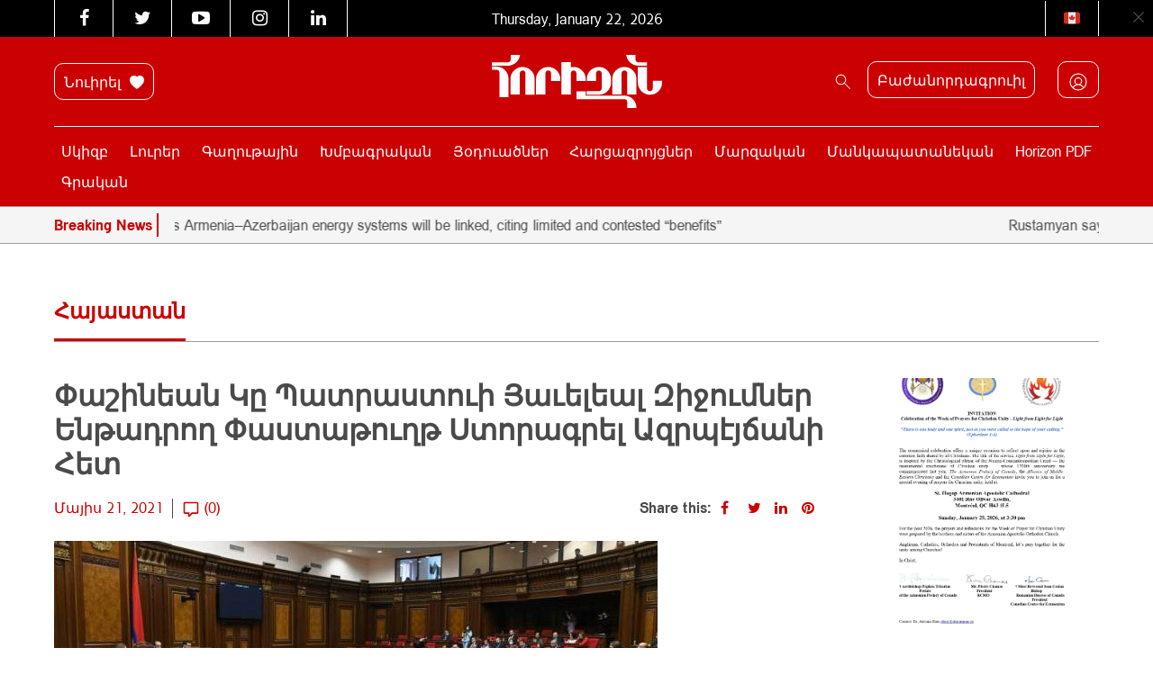

--- FILE ---
content_type: text/html; charset=UTF-8
request_url: https://horizonweekly.ca/am/%D6%83%D5%A1%D5%B7%D5%AB%D5%B6%D5%A5%D5%A1%D5%B6-%D5%AF%D5%A8-%D5%BA%D5%A1%D5%BF%D6%80%D5%A1%D5%BD%D5%BF%D5%B8%D6%82%D5%AB-%D5%B5%D5%A1%D6%82%D5%A5%D5%AC%D5%A5%D5%A1%D5%AC-%D5%A6%D5%AB%D5%BB%D5%B8/
body_size: 28262
content:
<!DOCTYPE html>
<html dir="ltr" lang="hy-AM" prefix="og: https://ogp.me/ns#" style="margin-top: 0 !important;">

<head>
	<meta charset="UTF-8" />
	<meta http-equiv="X-UA-Compatible" content="IE=edge">
	<meta name="viewport" content="width=device-width, initial-scale=1.0">
	<title> Փաշինեան Կը Պատրաստուի Յաւելեալ Զիջումներ Ենթադրող Փաստաթուղթ Ստորագրել Ազրպէյճանի Հետ </title>
<link data-rocket-prefetch href="https://maxcdn.bootstrapcdn.com" rel="dns-prefetch">
<link data-rocket-prefetch href="https://fonts.googleapis.com" rel="dns-prefetch">
<link data-rocket-prefetch href="https://connect.facebook.net" rel="dns-prefetch">
<link data-rocket-prefetch href="https://apis.google.com" rel="dns-prefetch">
<link data-rocket-prefetch href="https://www.googletagmanager.com" rel="dns-prefetch">
<link data-rocket-prefetch href="https://cdn.jsdelivr.net" rel="dns-prefetch">
<link data-rocket-prefetch href="https://googleads.g.doubleclick.net" rel="dns-prefetch">
<link data-rocket-prefetch href="https://www.googleadservices.com" rel="dns-prefetch">
<link data-rocket-preload as="style" href="https://fonts.googleapis.com/css?family=Noto%20Sans%3A400%2C700%7COpen%20Sans&#038;display=swap" rel="preload">
<link href="https://fonts.googleapis.com/css?family=Noto%20Sans%3A400%2C700%7COpen%20Sans&#038;display=swap" media="print" onload="this.media=&#039;all&#039;" rel="stylesheet">
<noscript data-wpr-hosted-gf-parameters=""><link rel="stylesheet" href="https://fonts.googleapis.com/css?family=Noto%20Sans%3A400%2C700%7COpen%20Sans&#038;display=swap"></noscript><link rel="preload" data-rocket-preload as="image" href="https://horizonweekly.ca/wp-content/uploads/2021/05/pashinian_52021-1.jpg" imagesrcset="https://horizonweekly.ca/wp-content/uploads/2021/05/pashinian_52021-1.jpg 670w, https://horizonweekly.ca/wp-content/uploads/2021/05/pashinian_52021-1-300x161.jpg 300w" imagesizes="(max-width: 670px) 100vw, 670px" fetchpriority="high">
	<link rel="pingback" href="https://horizonweekly.ca/xmlrpc.php" />
	<link data-minify="1" rel="stylesheet" href="https://horizonweekly.ca/wp-content/cache/min/1/font-awesome/4.6.3/css/font-awesome.min.css?ver=1768892478">
	<!-- <link rel="shortcut icon" href="https://horizonweekly.ca/wp-content/themes/horizon_theme/img/fav.ico"> -->
	<!-- google web font -->
	
	<link rel="alternate" type="application/rss+xml" href="https://horizonweekly.ca/feed/" title="Horizon Weekly">
	<link rel="canonical" href="https://horizonweekly.ca/am/%d6%83%d5%a1%d5%b7%d5%ab%d5%b6%d5%a5%d5%a1%d5%b6-%d5%af%d5%a8-%d5%ba%d5%a1%d5%bf%d6%80%d5%a1%d5%bd%d5%bf%d5%b8%d6%82%d5%ab-%d5%b5%d5%a1%d6%82%d5%a5%d5%ac%d5%a5%d5%a1%d5%ac-%d5%a6%d5%ab%d5%bb%d5%b8/" />
	<link rel="apple-touch-icon" sizes="57x57" href="https://horizonweekly.ca/wp-content/themes/horizon_theme/images/apple-icon-57x57.png">
	<link rel="apple-touch-icon" sizes="60x60" href="https://horizonweekly.ca/wp-content/themes/horizon_theme/images/apple-icon-60x60.png">
	<link rel="apple-touch-icon" sizes="72x72" href="https://horizonweekly.ca/wp-content/themes/horizon_theme/images/apple-icon-72x72.png">
	<link rel="apple-touch-icon" sizes="76x76" href="https://horizonweekly.ca/wp-content/themes/horizon_theme/images/apple-icon-76x76.png">
	<link rel="apple-touch-icon" sizes="114x114" href="https://horizonweekly.ca/wp-content/themes/horizon_theme/images/apple-icon-114x114.png">
	<link rel="apple-touch-icon" sizes="120x120" href="https://horizonweekly.ca/wp-content/themes/horizon_theme/images/apple-icon-120x120.png">
	<link rel="apple-touch-icon" sizes="144x144" href="https://horizonweekly.ca/wp-content/themes/horizon_theme/images/apple-icon-144x144.png">
	<link rel="apple-touch-icon" sizes="152x152" href="https://horizonweekly.ca/wp-content/themes/horizon_theme/images/apple-icon-152x152.png">
	<link rel="apple-touch-icon" sizes="180x180" href="https://horizonweekly.ca/wp-content/themes/horizon_theme/images/apple-icon-180x180.png">
	<link rel="icon" type="image/png" sizes="192x192" href="https://horizonweekly.ca/wp-content/themes/horizon_theme/images/android-icon-192x192.png">
	<link rel="icon" type="image/png" sizes="32x32" href="https://horizonweekly.ca/wp-content/themes/horizon_theme/images/favicon-32x32.png">
	<link rel="icon" type="image/png" sizes="96x96" href="https://horizonweekly.ca/wp-content/themes/horizon_theme/images/favicon-96x96.png">
	<link rel="icon" type="image/png" sizes="16x16" href="https://horizonweekly.ca/wp-content/themes/horizon_theme/images/favicon-16x16.png">
	<link rel="manifest" href="https://horizonweekly.ca/wp-content/themes/horizon_theme/images/manifest.json">
	<meta name="msapplication-TileColor" content="#ffffff">
	<meta name="msapplication-TileImage" content="https://horizonweekly.ca/wp-content/themes/horizon_theme/images/ms-icon-144x144.png">
	<meta name="theme-color" content="#ffffff">
	<script data-minify="1" src="https://horizonweekly.ca/wp-content/cache/min/1/js/platform.js?ver=1768892479" async defer></script>
	<!-- Google tag (gtag.js) -->
	<script async src="https://www.googletagmanager.com/gtag/js?id=G-DEB072Z132"></script>
	<script>
		window.dataLayer = window.dataLayer || [];

		function gtag() {
			dataLayer.push(arguments);
		}
		gtag('js', new Date());

		gtag('config', 'G-DEB072Z132');
	</script>
	
		<!-- All in One SEO 4.9.3 - aioseo.com -->
	<meta name="description" content="20 մայիս 2021-ին, Հայաստանի կառավարութեան նիստին երկրի վարչապետի պաշտօնակատար Նիկոլ Փաշինեան անդրադարձաւ շրջանառութեան մէջ դրուած` Ազրպէյճանի հետ ստորագրուելիք փաստաթուղթի մը, որուն հիմամբ կարգ մը նախապայմաններով Հայաստանը Տաւուշի 6 շրջաններ պիտի յանձնէ Ազրպէյճանին: Նիստի ընթացքին Փաշինեան ըսաւ, որ շրջանառութեան մէջ դրուած տեղեկութիւնները ճիշդ են` հաստատելով, որ կայ համաձայնագիր մը, որ ինք պիտի ստորագրէ, որովհետեւ անիկա (ըստ" />
	<meta name="robots" content="max-image-preview:large" />
	<meta name="author" content="horizon_admin"/>
	<meta name="google-site-verification" content="xbnrBUQBGLV-RE0CLz5iGP3LWB0229pF_f-gM6xDDc4" />
	<link rel="canonical" href="https://horizonweekly.ca/am/%d6%83%d5%a1%d5%b7%d5%ab%d5%b6%d5%a5%d5%a1%d5%b6-%d5%af%d5%a8-%d5%ba%d5%a1%d5%bf%d6%80%d5%a1%d5%bd%d5%bf%d5%b8%d6%82%d5%ab-%d5%b5%d5%a1%d6%82%d5%a5%d5%ac%d5%a5%d5%a1%d5%ac-%d5%a6%d5%ab%d5%bb%d5%b8/" />
	<meta name="generator" content="All in One SEO (AIOSEO) 4.9.3" />
		<meta property="og:locale" content="hy_AM" />
		<meta property="og:site_name" content="Horizon" />
		<meta property="og:type" content="article" />
		<meta property="og:title" content="Փաշինեան Կը Պատրաստուի Յաւելեալ Զիջումներ Ենթադրող Փաստաթուղթ Ստորագրել Ազրպէյճանի Հետ" />
		<meta property="og:description" content="20 մայիս 2021-ին, Հայաստանի կառավարութեան նիստին երկրի վարչապետի պաշտօնակատար Նիկոլ Փաշինեան անդրադարձաւ շրջանառութեան մէջ դրուած` Ազրպէյճանի հետ ստորագրուելիք փաստաթուղթի մը, որուն հիմամբ կարգ մը նախապայմաններով Հայաստանը Տաւուշի 6 շրջաններ պիտի յանձնէ Ազրպէյճանին: Նիստի ընթացքին Փաշինեան ըսաւ, որ շրջանառութեան մէջ դրուած տեղեկութիւնները ճիշդ են` հաստատելով, որ կայ համաձայնագիր մը, որ ինք պիտի ստորագրէ, որովհետեւ անիկա (ըստ" />
		<meta property="og:url" content="https://horizonweekly.ca/am/%d6%83%d5%a1%d5%b7%d5%ab%d5%b6%d5%a5%d5%a1%d5%b6-%d5%af%d5%a8-%d5%ba%d5%a1%d5%bf%d6%80%d5%a1%d5%bd%d5%bf%d5%b8%d6%82%d5%ab-%d5%b5%d5%a1%d6%82%d5%a5%d5%ac%d5%a5%d5%a1%d5%ac-%d5%a6%d5%ab%d5%bb%d5%b8/" />
		<meta property="og:image" content="https://horizonweekly.ca/wp-content/uploads/2021/05/pashinian_52021-1.jpg" />
		<meta property="og:image:secure_url" content="https://horizonweekly.ca/wp-content/uploads/2021/05/pashinian_52021-1.jpg" />
		<meta property="og:image:width" content="670" />
		<meta property="og:image:height" content="360" />
		<meta property="article:published_time" content="2021-05-21T11:55:54+00:00" />
		<meta property="article:modified_time" content="2021-05-21T11:55:54+00:00" />
		<meta name="twitter:card" content="summary" />
		<meta name="twitter:title" content="Փաշինեան Կը Պատրաստուի Յաւելեալ Զիջումներ Ենթադրող Փաստաթուղթ Ստորագրել Ազրպէյճանի Հետ" />
		<meta name="twitter:description" content="20 մայիս 2021-ին, Հայաստանի կառավարութեան նիստին երկրի վարչապետի պաշտօնակատար Նիկոլ Փաշինեան անդրադարձաւ շրջանառութեան մէջ դրուած` Ազրպէյճանի հետ ստորագրուելիք փաստաթուղթի մը, որուն հիմամբ կարգ մը նախապայմաններով Հայաստանը Տաւուշի 6 շրջաններ պիտի յանձնէ Ազրպէյճանին: Նիստի ընթացքին Փաշինեան ըսաւ, որ շրջանառութեան մէջ դրուած տեղեկութիւնները ճիշդ են` հաստատելով, որ կայ համաձայնագիր մը, որ ինք պիտի ստորագրէ, որովհետեւ անիկա (ըստ" />
		<meta name="twitter:image" content="https://horizonweekly.ca/wp-content/uploads/2021/05/pashinian_52021-1.jpg" />
		<script type="application/ld+json" class="aioseo-schema">
			{"@context":"https:\/\/schema.org","@graph":[{"@type":"Article","@id":"https:\/\/horizonweekly.ca\/am\/%d6%83%d5%a1%d5%b7%d5%ab%d5%b6%d5%a5%d5%a1%d5%b6-%d5%af%d5%a8-%d5%ba%d5%a1%d5%bf%d6%80%d5%a1%d5%bd%d5%bf%d5%b8%d6%82%d5%ab-%d5%b5%d5%a1%d6%82%d5%a5%d5%ac%d5%a5%d5%a1%d5%ac-%d5%a6%d5%ab%d5%bb%d5%b8\/#article","name":"\u0553\u0561\u0577\u056b\u0576\u0565\u0561\u0576 \u053f\u0568 \u054a\u0561\u057f\u0580\u0561\u057d\u057f\u0578\u0582\u056b \u0545\u0561\u0582\u0565\u056c\u0565\u0561\u056c \u0536\u056b\u057b\u0578\u0582\u0574\u0576\u0565\u0580 \u0535\u0576\u0569\u0561\u0564\u0580\u0578\u0572 \u0553\u0561\u057d\u057f\u0561\u0569\u0578\u0582\u0572\u0569 \u054d\u057f\u0578\u0580\u0561\u0563\u0580\u0565\u056c \u0531\u0566\u0580\u057a\u0567\u0575\u0573\u0561\u0576\u056b \u0540\u0565\u057f","headline":"\u0553\u0561\u0577\u056b\u0576\u0565\u0561\u0576 \u053f\u0568 \u054a\u0561\u057f\u0580\u0561\u057d\u057f\u0578\u0582\u056b \u0545\u0561\u0582\u0565\u056c\u0565\u0561\u056c \u0536\u056b\u057b\u0578\u0582\u0574\u0576\u0565\u0580 \u0535\u0576\u0569\u0561\u0564\u0580\u0578\u0572 \u0553\u0561\u057d\u057f\u0561\u0569\u0578\u0582\u0572\u0569 \u054d\u057f\u0578\u0580\u0561\u0563\u0580\u0565\u056c \u0531\u0566\u0580\u057a\u0567\u0575\u0573\u0561\u0576\u056b \u0540\u0565\u057f","author":{"@id":"https:\/\/horizonweekly.ca\/am\/author\/horizon_admin\/#author"},"publisher":{"@id":"https:\/\/horizonweekly.ca\/#organization"},"image":{"@type":"ImageObject","url":"https:\/\/horizonweekly.ca\/wp-content\/uploads\/2021\/05\/pashinian_52021-1.jpg","width":670,"height":360},"datePublished":"2021-05-21T07:55:54-04:00","dateModified":"2021-05-21T07:55:54-04:00","inLanguage":"hy-AM","mainEntityOfPage":{"@id":"https:\/\/horizonweekly.ca\/am\/%d6%83%d5%a1%d5%b7%d5%ab%d5%b6%d5%a5%d5%a1%d5%b6-%d5%af%d5%a8-%d5%ba%d5%a1%d5%bf%d6%80%d5%a1%d5%bd%d5%bf%d5%b8%d6%82%d5%ab-%d5%b5%d5%a1%d6%82%d5%a5%d5%ac%d5%a5%d5%a1%d5%ac-%d5%a6%d5%ab%d5%bb%d5%b8\/#webpage"},"isPartOf":{"@id":"https:\/\/horizonweekly.ca\/am\/%d6%83%d5%a1%d5%b7%d5%ab%d5%b6%d5%a5%d5%a1%d5%b6-%d5%af%d5%a8-%d5%ba%d5%a1%d5%bf%d6%80%d5%a1%d5%bd%d5%bf%d5%b8%d6%82%d5%ab-%d5%b5%d5%a1%d6%82%d5%a5%d5%ac%d5%a5%d5%a1%d5%ac-%d5%a6%d5%ab%d5%bb%d5%b8\/#webpage"},"articleSection":"Armenia, Top Stories"},{"@type":"BreadcrumbList","@id":"https:\/\/horizonweekly.ca\/am\/%d6%83%d5%a1%d5%b7%d5%ab%d5%b6%d5%a5%d5%a1%d5%b6-%d5%af%d5%a8-%d5%ba%d5%a1%d5%bf%d6%80%d5%a1%d5%bd%d5%bf%d5%b8%d6%82%d5%ab-%d5%b5%d5%a1%d6%82%d5%a5%d5%ac%d5%a5%d5%a1%d5%ac-%d5%a6%d5%ab%d5%bb%d5%b8\/#breadcrumblist","itemListElement":[{"@type":"ListItem","@id":"https:\/\/horizonweekly.ca#listItem","position":1,"name":"Home","item":"https:\/\/horizonweekly.ca","nextItem":{"@type":"ListItem","@id":"https:\/\/horizonweekly.ca\/am\/category\/hayastan\/#listItem","name":"Armenia"}},{"@type":"ListItem","@id":"https:\/\/horizonweekly.ca\/am\/category\/hayastan\/#listItem","position":2,"name":"Armenia","item":"https:\/\/horizonweekly.ca\/am\/category\/hayastan\/","nextItem":{"@type":"ListItem","@id":"https:\/\/horizonweekly.ca\/am\/%d6%83%d5%a1%d5%b7%d5%ab%d5%b6%d5%a5%d5%a1%d5%b6-%d5%af%d5%a8-%d5%ba%d5%a1%d5%bf%d6%80%d5%a1%d5%bd%d5%bf%d5%b8%d6%82%d5%ab-%d5%b5%d5%a1%d6%82%d5%a5%d5%ac%d5%a5%d5%a1%d5%ac-%d5%a6%d5%ab%d5%bb%d5%b8\/#listItem","name":"\u0553\u0561\u0577\u056b\u0576\u0565\u0561\u0576 \u053f\u0568 \u054a\u0561\u057f\u0580\u0561\u057d\u057f\u0578\u0582\u056b \u0545\u0561\u0582\u0565\u056c\u0565\u0561\u056c \u0536\u056b\u057b\u0578\u0582\u0574\u0576\u0565\u0580 \u0535\u0576\u0569\u0561\u0564\u0580\u0578\u0572 \u0553\u0561\u057d\u057f\u0561\u0569\u0578\u0582\u0572\u0569 \u054d\u057f\u0578\u0580\u0561\u0563\u0580\u0565\u056c \u0531\u0566\u0580\u057a\u0567\u0575\u0573\u0561\u0576\u056b \u0540\u0565\u057f"},"previousItem":{"@type":"ListItem","@id":"https:\/\/horizonweekly.ca#listItem","name":"Home"}},{"@type":"ListItem","@id":"https:\/\/horizonweekly.ca\/am\/%d6%83%d5%a1%d5%b7%d5%ab%d5%b6%d5%a5%d5%a1%d5%b6-%d5%af%d5%a8-%d5%ba%d5%a1%d5%bf%d6%80%d5%a1%d5%bd%d5%bf%d5%b8%d6%82%d5%ab-%d5%b5%d5%a1%d6%82%d5%a5%d5%ac%d5%a5%d5%a1%d5%ac-%d5%a6%d5%ab%d5%bb%d5%b8\/#listItem","position":3,"name":"\u0553\u0561\u0577\u056b\u0576\u0565\u0561\u0576 \u053f\u0568 \u054a\u0561\u057f\u0580\u0561\u057d\u057f\u0578\u0582\u056b \u0545\u0561\u0582\u0565\u056c\u0565\u0561\u056c \u0536\u056b\u057b\u0578\u0582\u0574\u0576\u0565\u0580 \u0535\u0576\u0569\u0561\u0564\u0580\u0578\u0572 \u0553\u0561\u057d\u057f\u0561\u0569\u0578\u0582\u0572\u0569 \u054d\u057f\u0578\u0580\u0561\u0563\u0580\u0565\u056c \u0531\u0566\u0580\u057a\u0567\u0575\u0573\u0561\u0576\u056b \u0540\u0565\u057f","previousItem":{"@type":"ListItem","@id":"https:\/\/horizonweekly.ca\/am\/category\/hayastan\/#listItem","name":"Armenia"}}]},{"@type":"Organization","@id":"https:\/\/horizonweekly.ca\/#organization","name":"Horizon Weekly","description":"Horizon Armenian Weekly was first published on May 28, 1979. It is the official publication of Canada s Armenian Revolutionary Federation (ARF) Central Committee.","url":"https:\/\/horizonweekly.ca\/"},{"@type":"Person","@id":"https:\/\/horizonweekly.ca\/am\/author\/horizon_admin\/#author","url":"https:\/\/horizonweekly.ca\/am\/author\/horizon_admin\/","name":"horizon_admin","image":{"@type":"ImageObject","@id":"https:\/\/horizonweekly.ca\/am\/%d6%83%d5%a1%d5%b7%d5%ab%d5%b6%d5%a5%d5%a1%d5%b6-%d5%af%d5%a8-%d5%ba%d5%a1%d5%bf%d6%80%d5%a1%d5%bd%d5%bf%d5%b8%d6%82%d5%ab-%d5%b5%d5%a1%d6%82%d5%a5%d5%ac%d5%a5%d5%a1%d5%ac-%d5%a6%d5%ab%d5%bb%d5%b8\/#authorImage","url":"https:\/\/secure.gravatar.com\/avatar\/82d77df2f941afacbb512b9525aa981e77babd78a5b929d189849bbf82f17605?s=96&d=identicon&r=g","width":96,"height":96,"caption":"horizon_admin"}},{"@type":"WebPage","@id":"https:\/\/horizonweekly.ca\/am\/%d6%83%d5%a1%d5%b7%d5%ab%d5%b6%d5%a5%d5%a1%d5%b6-%d5%af%d5%a8-%d5%ba%d5%a1%d5%bf%d6%80%d5%a1%d5%bd%d5%bf%d5%b8%d6%82%d5%ab-%d5%b5%d5%a1%d6%82%d5%a5%d5%ac%d5%a5%d5%a1%d5%ac-%d5%a6%d5%ab%d5%bb%d5%b8\/#webpage","url":"https:\/\/horizonweekly.ca\/am\/%d6%83%d5%a1%d5%b7%d5%ab%d5%b6%d5%a5%d5%a1%d5%b6-%d5%af%d5%a8-%d5%ba%d5%a1%d5%bf%d6%80%d5%a1%d5%bd%d5%bf%d5%b8%d6%82%d5%ab-%d5%b5%d5%a1%d6%82%d5%a5%d5%ac%d5%a5%d5%a1%d5%ac-%d5%a6%d5%ab%d5%bb%d5%b8\/","name":"\u0553\u0561\u0577\u056b\u0576\u0565\u0561\u0576 \u053f\u0568 \u054a\u0561\u057f\u0580\u0561\u057d\u057f\u0578\u0582\u056b \u0545\u0561\u0582\u0565\u056c\u0565\u0561\u056c \u0536\u056b\u057b\u0578\u0582\u0574\u0576\u0565\u0580 \u0535\u0576\u0569\u0561\u0564\u0580\u0578\u0572 \u0553\u0561\u057d\u057f\u0561\u0569\u0578\u0582\u0572\u0569 \u054d\u057f\u0578\u0580\u0561\u0563\u0580\u0565\u056c \u0531\u0566\u0580\u057a\u0567\u0575\u0573\u0561\u0576\u056b \u0540\u0565\u057f","description":"20 \u0574\u0561\u0575\u056b\u057d 2021-\u056b\u0576, \u0540\u0561\u0575\u0561\u057d\u057f\u0561\u0576\u056b \u056f\u0561\u057c\u0561\u057e\u0561\u0580\u0578\u0582\u0569\u0565\u0561\u0576 \u0576\u056b\u057d\u057f\u056b\u0576 \u0565\u0580\u056f\u0580\u056b \u057e\u0561\u0580\u0579\u0561\u057a\u0565\u057f\u056b \u057a\u0561\u0577\u057f\u0585\u0576\u0561\u056f\u0561\u057f\u0561\u0580 \u0546\u056b\u056f\u0578\u056c \u0553\u0561\u0577\u056b\u0576\u0565\u0561\u0576 \u0561\u0576\u0564\u0580\u0561\u0564\u0561\u0580\u0571\u0561\u0582 \u0577\u0580\u057b\u0561\u0576\u0561\u057c\u0578\u0582\u0569\u0565\u0561\u0576 \u0574\u0567\u057b \u0564\u0580\u0578\u0582\u0561\u056e` \u0531\u0566\u0580\u057a\u0567\u0575\u0573\u0561\u0576\u056b \u0570\u0565\u057f \u057d\u057f\u0578\u0580\u0561\u0563\u0580\u0578\u0582\u0565\u056c\u056b\u0584 \u0583\u0561\u057d\u057f\u0561\u0569\u0578\u0582\u0572\u0569\u056b \u0574\u0568, \u0578\u0580\u0578\u0582\u0576 \u0570\u056b\u0574\u0561\u0574\u0562 \u056f\u0561\u0580\u0563 \u0574\u0568 \u0576\u0561\u056d\u0561\u057a\u0561\u0575\u0574\u0561\u0576\u0576\u0565\u0580\u0578\u057e \u0540\u0561\u0575\u0561\u057d\u057f\u0561\u0576\u0568 \u054f\u0561\u0582\u0578\u0582\u0577\u056b 6 \u0577\u0580\u057b\u0561\u0576\u0576\u0565\u0580 \u057a\u056b\u057f\u056b \u0575\u0561\u0576\u0571\u0576\u0567 \u0531\u0566\u0580\u057a\u0567\u0575\u0573\u0561\u0576\u056b\u0576: \u0546\u056b\u057d\u057f\u056b \u0568\u0576\u0569\u0561\u0581\u0584\u056b\u0576 \u0553\u0561\u0577\u056b\u0576\u0565\u0561\u0576 \u0568\u057d\u0561\u0582, \u0578\u0580 \u0577\u0580\u057b\u0561\u0576\u0561\u057c\u0578\u0582\u0569\u0565\u0561\u0576 \u0574\u0567\u057b \u0564\u0580\u0578\u0582\u0561\u056e \u057f\u0565\u0572\u0565\u056f\u0578\u0582\u0569\u056b\u0582\u0576\u0576\u0565\u0580\u0568 \u0573\u056b\u0577\u0564 \u0565\u0576` \u0570\u0561\u057d\u057f\u0561\u057f\u0565\u056c\u0578\u057e, \u0578\u0580 \u056f\u0561\u0575 \u0570\u0561\u0574\u0561\u0571\u0561\u0575\u0576\u0561\u0563\u056b\u0580 \u0574\u0568, \u0578\u0580 \u056b\u0576\u0584 \u057a\u056b\u057f\u056b \u057d\u057f\u0578\u0580\u0561\u0563\u0580\u0567, \u0578\u0580\u0578\u057e\u0570\u0565\u057f\u0565\u0582 \u0561\u0576\u056b\u056f\u0561 (\u0568\u057d\u057f","inLanguage":"hy-AM","isPartOf":{"@id":"https:\/\/horizonweekly.ca\/#website"},"breadcrumb":{"@id":"https:\/\/horizonweekly.ca\/am\/%d6%83%d5%a1%d5%b7%d5%ab%d5%b6%d5%a5%d5%a1%d5%b6-%d5%af%d5%a8-%d5%ba%d5%a1%d5%bf%d6%80%d5%a1%d5%bd%d5%bf%d5%b8%d6%82%d5%ab-%d5%b5%d5%a1%d6%82%d5%a5%d5%ac%d5%a5%d5%a1%d5%ac-%d5%a6%d5%ab%d5%bb%d5%b8\/#breadcrumblist"},"author":{"@id":"https:\/\/horizonweekly.ca\/am\/author\/horizon_admin\/#author"},"creator":{"@id":"https:\/\/horizonweekly.ca\/am\/author\/horizon_admin\/#author"},"image":{"@type":"ImageObject","url":"https:\/\/horizonweekly.ca\/wp-content\/uploads\/2021\/05\/pashinian_52021-1.jpg","@id":"https:\/\/horizonweekly.ca\/am\/%d6%83%d5%a1%d5%b7%d5%ab%d5%b6%d5%a5%d5%a1%d5%b6-%d5%af%d5%a8-%d5%ba%d5%a1%d5%bf%d6%80%d5%a1%d5%bd%d5%bf%d5%b8%d6%82%d5%ab-%d5%b5%d5%a1%d6%82%d5%a5%d5%ac%d5%a5%d5%a1%d5%ac-%d5%a6%d5%ab%d5%bb%d5%b8\/#mainImage","width":670,"height":360},"primaryImageOfPage":{"@id":"https:\/\/horizonweekly.ca\/am\/%d6%83%d5%a1%d5%b7%d5%ab%d5%b6%d5%a5%d5%a1%d5%b6-%d5%af%d5%a8-%d5%ba%d5%a1%d5%bf%d6%80%d5%a1%d5%bd%d5%bf%d5%b8%d6%82%d5%ab-%d5%b5%d5%a1%d6%82%d5%a5%d5%ac%d5%a5%d5%a1%d5%ac-%d5%a6%d5%ab%d5%bb%d5%b8\/#mainImage"},"datePublished":"2021-05-21T07:55:54-04:00","dateModified":"2021-05-21T07:55:54-04:00"},{"@type":"WebSite","@id":"https:\/\/horizonweekly.ca\/#website","url":"https:\/\/horizonweekly.ca\/","name":"Horizon Weekly","description":"Horizon Armenian Weekly was first published on May 28, 1979. It is the official publication of Canada s Armenian Revolutionary Federation (ARF) Central Committee.","inLanguage":"hy-AM","publisher":{"@id":"https:\/\/horizonweekly.ca\/#organization"}}]}
		</script>
		<!-- All in One SEO -->

<link rel='dns-prefetch' href='//cdn.jsdelivr.net' />
<link rel='dns-prefetch' href='//www.googletagmanager.com' />
<link href='https://fonts.gstatic.com' crossorigin rel='preconnect' />
<link rel="alternate" type="application/rss+xml" title="Horizon Weekly &raquo; Փաշինեան Կը Պատրաստուի Յաւելեալ Զիջումներ Ենթադրող Փաստաթուղթ Ստորագրել Ազրպէյճանի Հետ Comments Feed" href="https://horizonweekly.ca/am/%d6%83%d5%a1%d5%b7%d5%ab%d5%b6%d5%a5%d5%a1%d5%b6-%d5%af%d5%a8-%d5%ba%d5%a1%d5%bf%d6%80%d5%a1%d5%bd%d5%bf%d5%b8%d6%82%d5%ab-%d5%b5%d5%a1%d6%82%d5%a5%d5%ac%d5%a5%d5%a1%d5%ac-%d5%a6%d5%ab%d5%bb%d5%b8/feed/" />
<link rel="alternate" title="oEmbed (JSON)" type="application/json+oembed" href="https://horizonweekly.ca/wp-json/oembed/1.0/embed?url=https%3A%2F%2Fhorizonweekly.ca%2Fam%2F%25d6%2583%25d5%25a1%25d5%25b7%25d5%25ab%25d5%25b6%25d5%25a5%25d5%25a1%25d5%25b6-%25d5%25af%25d5%25a8-%25d5%25ba%25d5%25a1%25d5%25bf%25d6%2580%25d5%25a1%25d5%25bd%25d5%25bf%25d5%25b8%25d6%2582%25d5%25ab-%25d5%25b5%25d5%25a1%25d6%2582%25d5%25a5%25d5%25ac%25d5%25a5%25d5%25a1%25d5%25ac-%25d5%25a6%25d5%25ab%25d5%25bb%25d5%25b8%2F" />
<link rel="alternate" title="oEmbed (XML)" type="text/xml+oembed" href="https://horizonweekly.ca/wp-json/oembed/1.0/embed?url=https%3A%2F%2Fhorizonweekly.ca%2Fam%2F%25d6%2583%25d5%25a1%25d5%25b7%25d5%25ab%25d5%25b6%25d5%25a5%25d5%25a1%25d5%25b6-%25d5%25af%25d5%25a8-%25d5%25ba%25d5%25a1%25d5%25bf%25d6%2580%25d5%25a1%25d5%25bd%25d5%25bf%25d5%25b8%25d6%2582%25d5%25ab-%25d5%25b5%25d5%25a1%25d6%2582%25d5%25a5%25d5%25ac%25d5%25a5%25d5%25a1%25d5%25ac-%25d5%25a6%25d5%25ab%25d5%25bb%25d5%25b8%2F&#038;format=xml" />
<style id='wp-img-auto-sizes-contain-inline-css' type='text/css'>
img:is([sizes=auto i],[sizes^="auto," i]){contain-intrinsic-size:3000px 1500px}
/*# sourceURL=wp-img-auto-sizes-contain-inline-css */
</style>
<link data-minify="1" rel='stylesheet' id='theme-my-login-css' href='https://horizonweekly.ca/wp-content/cache/min/1/wp-content/plugins/theme-my-login-old/theme-my-login.css?ver=1768892478' type='text/css' media='all' />
<link data-minify="1" rel='stylesheet' id='formidable-css' href='https://horizonweekly.ca/wp-content/cache/background-css/1/horizonweekly.ca/wp-content/cache/min/1/wp-content/plugins/formidable/css/formidableforms.css?ver=1768892478&wpr_t=1769039331' type='text/css' media='all' />
<link data-minify="1" rel='stylesheet' id='wpra-lightbox-css' href='https://horizonweekly.ca/wp-content/cache/background-css/1/horizonweekly.ca/wp-content/cache/min/1/wp-content/plugins/wp-rss-aggregator/core/css/jquery-colorbox.css?ver=1768892478&wpr_t=1769039331' type='text/css' media='all' />
<style id='wp-emoji-styles-inline-css' type='text/css'>

	img.wp-smiley, img.emoji {
		display: inline !important;
		border: none !important;
		box-shadow: none !important;
		height: 1em !important;
		width: 1em !important;
		margin: 0 0.07em !important;
		vertical-align: -0.1em !important;
		background: none !important;
		padding: 0 !important;
	}
/*# sourceURL=wp-emoji-styles-inline-css */
</style>
<style id='wp-block-library-inline-css' type='text/css'>
:root{--wp-block-synced-color:#7a00df;--wp-block-synced-color--rgb:122,0,223;--wp-bound-block-color:var(--wp-block-synced-color);--wp-editor-canvas-background:#ddd;--wp-admin-theme-color:#007cba;--wp-admin-theme-color--rgb:0,124,186;--wp-admin-theme-color-darker-10:#006ba1;--wp-admin-theme-color-darker-10--rgb:0,107,160.5;--wp-admin-theme-color-darker-20:#005a87;--wp-admin-theme-color-darker-20--rgb:0,90,135;--wp-admin-border-width-focus:2px}@media (min-resolution:192dpi){:root{--wp-admin-border-width-focus:1.5px}}.wp-element-button{cursor:pointer}:root .has-very-light-gray-background-color{background-color:#eee}:root .has-very-dark-gray-background-color{background-color:#313131}:root .has-very-light-gray-color{color:#eee}:root .has-very-dark-gray-color{color:#313131}:root .has-vivid-green-cyan-to-vivid-cyan-blue-gradient-background{background:linear-gradient(135deg,#00d084,#0693e3)}:root .has-purple-crush-gradient-background{background:linear-gradient(135deg,#34e2e4,#4721fb 50%,#ab1dfe)}:root .has-hazy-dawn-gradient-background{background:linear-gradient(135deg,#faaca8,#dad0ec)}:root .has-subdued-olive-gradient-background{background:linear-gradient(135deg,#fafae1,#67a671)}:root .has-atomic-cream-gradient-background{background:linear-gradient(135deg,#fdd79a,#004a59)}:root .has-nightshade-gradient-background{background:linear-gradient(135deg,#330968,#31cdcf)}:root .has-midnight-gradient-background{background:linear-gradient(135deg,#020381,#2874fc)}:root{--wp--preset--font-size--normal:16px;--wp--preset--font-size--huge:42px}.has-regular-font-size{font-size:1em}.has-larger-font-size{font-size:2.625em}.has-normal-font-size{font-size:var(--wp--preset--font-size--normal)}.has-huge-font-size{font-size:var(--wp--preset--font-size--huge)}.has-text-align-center{text-align:center}.has-text-align-left{text-align:left}.has-text-align-right{text-align:right}.has-fit-text{white-space:nowrap!important}#end-resizable-editor-section{display:none}.aligncenter{clear:both}.items-justified-left{justify-content:flex-start}.items-justified-center{justify-content:center}.items-justified-right{justify-content:flex-end}.items-justified-space-between{justify-content:space-between}.screen-reader-text{border:0;clip-path:inset(50%);height:1px;margin:-1px;overflow:hidden;padding:0;position:absolute;width:1px;word-wrap:normal!important}.screen-reader-text:focus{background-color:#ddd;clip-path:none;color:#444;display:block;font-size:1em;height:auto;left:5px;line-height:normal;padding:15px 23px 14px;text-decoration:none;top:5px;width:auto;z-index:100000}html :where(.has-border-color){border-style:solid}html :where([style*=border-top-color]){border-top-style:solid}html :where([style*=border-right-color]){border-right-style:solid}html :where([style*=border-bottom-color]){border-bottom-style:solid}html :where([style*=border-left-color]){border-left-style:solid}html :where([style*=border-width]){border-style:solid}html :where([style*=border-top-width]){border-top-style:solid}html :where([style*=border-right-width]){border-right-style:solid}html :where([style*=border-bottom-width]){border-bottom-style:solid}html :where([style*=border-left-width]){border-left-style:solid}html :where(img[class*=wp-image-]){height:auto;max-width:100%}:where(figure){margin:0 0 1em}html :where(.is-position-sticky){--wp-admin--admin-bar--position-offset:var(--wp-admin--admin-bar--height,0px)}@media screen and (max-width:600px){html :where(.is-position-sticky){--wp-admin--admin-bar--position-offset:0px}}

/*# sourceURL=wp-block-library-inline-css */
</style><style id='global-styles-inline-css' type='text/css'>
:root{--wp--preset--aspect-ratio--square: 1;--wp--preset--aspect-ratio--4-3: 4/3;--wp--preset--aspect-ratio--3-4: 3/4;--wp--preset--aspect-ratio--3-2: 3/2;--wp--preset--aspect-ratio--2-3: 2/3;--wp--preset--aspect-ratio--16-9: 16/9;--wp--preset--aspect-ratio--9-16: 9/16;--wp--preset--color--black: #000000;--wp--preset--color--cyan-bluish-gray: #abb8c3;--wp--preset--color--white: #ffffff;--wp--preset--color--pale-pink: #f78da7;--wp--preset--color--vivid-red: #cf2e2e;--wp--preset--color--luminous-vivid-orange: #ff6900;--wp--preset--color--luminous-vivid-amber: #fcb900;--wp--preset--color--light-green-cyan: #7bdcb5;--wp--preset--color--vivid-green-cyan: #00d084;--wp--preset--color--pale-cyan-blue: #8ed1fc;--wp--preset--color--vivid-cyan-blue: #0693e3;--wp--preset--color--vivid-purple: #9b51e0;--wp--preset--gradient--vivid-cyan-blue-to-vivid-purple: linear-gradient(135deg,rgb(6,147,227) 0%,rgb(155,81,224) 100%);--wp--preset--gradient--light-green-cyan-to-vivid-green-cyan: linear-gradient(135deg,rgb(122,220,180) 0%,rgb(0,208,130) 100%);--wp--preset--gradient--luminous-vivid-amber-to-luminous-vivid-orange: linear-gradient(135deg,rgb(252,185,0) 0%,rgb(255,105,0) 100%);--wp--preset--gradient--luminous-vivid-orange-to-vivid-red: linear-gradient(135deg,rgb(255,105,0) 0%,rgb(207,46,46) 100%);--wp--preset--gradient--very-light-gray-to-cyan-bluish-gray: linear-gradient(135deg,rgb(238,238,238) 0%,rgb(169,184,195) 100%);--wp--preset--gradient--cool-to-warm-spectrum: linear-gradient(135deg,rgb(74,234,220) 0%,rgb(151,120,209) 20%,rgb(207,42,186) 40%,rgb(238,44,130) 60%,rgb(251,105,98) 80%,rgb(254,248,76) 100%);--wp--preset--gradient--blush-light-purple: linear-gradient(135deg,rgb(255,206,236) 0%,rgb(152,150,240) 100%);--wp--preset--gradient--blush-bordeaux: linear-gradient(135deg,rgb(254,205,165) 0%,rgb(254,45,45) 50%,rgb(107,0,62) 100%);--wp--preset--gradient--luminous-dusk: linear-gradient(135deg,rgb(255,203,112) 0%,rgb(199,81,192) 50%,rgb(65,88,208) 100%);--wp--preset--gradient--pale-ocean: linear-gradient(135deg,rgb(255,245,203) 0%,rgb(182,227,212) 50%,rgb(51,167,181) 100%);--wp--preset--gradient--electric-grass: linear-gradient(135deg,rgb(202,248,128) 0%,rgb(113,206,126) 100%);--wp--preset--gradient--midnight: linear-gradient(135deg,rgb(2,3,129) 0%,rgb(40,116,252) 100%);--wp--preset--font-size--small: 13px;--wp--preset--font-size--medium: 20px;--wp--preset--font-size--large: 36px;--wp--preset--font-size--x-large: 42px;--wp--preset--spacing--20: 0.44rem;--wp--preset--spacing--30: 0.67rem;--wp--preset--spacing--40: 1rem;--wp--preset--spacing--50: 1.5rem;--wp--preset--spacing--60: 2.25rem;--wp--preset--spacing--70: 3.38rem;--wp--preset--spacing--80: 5.06rem;--wp--preset--shadow--natural: 6px 6px 9px rgba(0, 0, 0, 0.2);--wp--preset--shadow--deep: 12px 12px 50px rgba(0, 0, 0, 0.4);--wp--preset--shadow--sharp: 6px 6px 0px rgba(0, 0, 0, 0.2);--wp--preset--shadow--outlined: 6px 6px 0px -3px rgb(255, 255, 255), 6px 6px rgb(0, 0, 0);--wp--preset--shadow--crisp: 6px 6px 0px rgb(0, 0, 0);}:where(.is-layout-flex){gap: 0.5em;}:where(.is-layout-grid){gap: 0.5em;}body .is-layout-flex{display: flex;}.is-layout-flex{flex-wrap: wrap;align-items: center;}.is-layout-flex > :is(*, div){margin: 0;}body .is-layout-grid{display: grid;}.is-layout-grid > :is(*, div){margin: 0;}:where(.wp-block-columns.is-layout-flex){gap: 2em;}:where(.wp-block-columns.is-layout-grid){gap: 2em;}:where(.wp-block-post-template.is-layout-flex){gap: 1.25em;}:where(.wp-block-post-template.is-layout-grid){gap: 1.25em;}.has-black-color{color: var(--wp--preset--color--black) !important;}.has-cyan-bluish-gray-color{color: var(--wp--preset--color--cyan-bluish-gray) !important;}.has-white-color{color: var(--wp--preset--color--white) !important;}.has-pale-pink-color{color: var(--wp--preset--color--pale-pink) !important;}.has-vivid-red-color{color: var(--wp--preset--color--vivid-red) !important;}.has-luminous-vivid-orange-color{color: var(--wp--preset--color--luminous-vivid-orange) !important;}.has-luminous-vivid-amber-color{color: var(--wp--preset--color--luminous-vivid-amber) !important;}.has-light-green-cyan-color{color: var(--wp--preset--color--light-green-cyan) !important;}.has-vivid-green-cyan-color{color: var(--wp--preset--color--vivid-green-cyan) !important;}.has-pale-cyan-blue-color{color: var(--wp--preset--color--pale-cyan-blue) !important;}.has-vivid-cyan-blue-color{color: var(--wp--preset--color--vivid-cyan-blue) !important;}.has-vivid-purple-color{color: var(--wp--preset--color--vivid-purple) !important;}.has-black-background-color{background-color: var(--wp--preset--color--black) !important;}.has-cyan-bluish-gray-background-color{background-color: var(--wp--preset--color--cyan-bluish-gray) !important;}.has-white-background-color{background-color: var(--wp--preset--color--white) !important;}.has-pale-pink-background-color{background-color: var(--wp--preset--color--pale-pink) !important;}.has-vivid-red-background-color{background-color: var(--wp--preset--color--vivid-red) !important;}.has-luminous-vivid-orange-background-color{background-color: var(--wp--preset--color--luminous-vivid-orange) !important;}.has-luminous-vivid-amber-background-color{background-color: var(--wp--preset--color--luminous-vivid-amber) !important;}.has-light-green-cyan-background-color{background-color: var(--wp--preset--color--light-green-cyan) !important;}.has-vivid-green-cyan-background-color{background-color: var(--wp--preset--color--vivid-green-cyan) !important;}.has-pale-cyan-blue-background-color{background-color: var(--wp--preset--color--pale-cyan-blue) !important;}.has-vivid-cyan-blue-background-color{background-color: var(--wp--preset--color--vivid-cyan-blue) !important;}.has-vivid-purple-background-color{background-color: var(--wp--preset--color--vivid-purple) !important;}.has-black-border-color{border-color: var(--wp--preset--color--black) !important;}.has-cyan-bluish-gray-border-color{border-color: var(--wp--preset--color--cyan-bluish-gray) !important;}.has-white-border-color{border-color: var(--wp--preset--color--white) !important;}.has-pale-pink-border-color{border-color: var(--wp--preset--color--pale-pink) !important;}.has-vivid-red-border-color{border-color: var(--wp--preset--color--vivid-red) !important;}.has-luminous-vivid-orange-border-color{border-color: var(--wp--preset--color--luminous-vivid-orange) !important;}.has-luminous-vivid-amber-border-color{border-color: var(--wp--preset--color--luminous-vivid-amber) !important;}.has-light-green-cyan-border-color{border-color: var(--wp--preset--color--light-green-cyan) !important;}.has-vivid-green-cyan-border-color{border-color: var(--wp--preset--color--vivid-green-cyan) !important;}.has-pale-cyan-blue-border-color{border-color: var(--wp--preset--color--pale-cyan-blue) !important;}.has-vivid-cyan-blue-border-color{border-color: var(--wp--preset--color--vivid-cyan-blue) !important;}.has-vivid-purple-border-color{border-color: var(--wp--preset--color--vivid-purple) !important;}.has-vivid-cyan-blue-to-vivid-purple-gradient-background{background: var(--wp--preset--gradient--vivid-cyan-blue-to-vivid-purple) !important;}.has-light-green-cyan-to-vivid-green-cyan-gradient-background{background: var(--wp--preset--gradient--light-green-cyan-to-vivid-green-cyan) !important;}.has-luminous-vivid-amber-to-luminous-vivid-orange-gradient-background{background: var(--wp--preset--gradient--luminous-vivid-amber-to-luminous-vivid-orange) !important;}.has-luminous-vivid-orange-to-vivid-red-gradient-background{background: var(--wp--preset--gradient--luminous-vivid-orange-to-vivid-red) !important;}.has-very-light-gray-to-cyan-bluish-gray-gradient-background{background: var(--wp--preset--gradient--very-light-gray-to-cyan-bluish-gray) !important;}.has-cool-to-warm-spectrum-gradient-background{background: var(--wp--preset--gradient--cool-to-warm-spectrum) !important;}.has-blush-light-purple-gradient-background{background: var(--wp--preset--gradient--blush-light-purple) !important;}.has-blush-bordeaux-gradient-background{background: var(--wp--preset--gradient--blush-bordeaux) !important;}.has-luminous-dusk-gradient-background{background: var(--wp--preset--gradient--luminous-dusk) !important;}.has-pale-ocean-gradient-background{background: var(--wp--preset--gradient--pale-ocean) !important;}.has-electric-grass-gradient-background{background: var(--wp--preset--gradient--electric-grass) !important;}.has-midnight-gradient-background{background: var(--wp--preset--gradient--midnight) !important;}.has-small-font-size{font-size: var(--wp--preset--font-size--small) !important;}.has-medium-font-size{font-size: var(--wp--preset--font-size--medium) !important;}.has-large-font-size{font-size: var(--wp--preset--font-size--large) !important;}.has-x-large-font-size{font-size: var(--wp--preset--font-size--x-large) !important;}
/*# sourceURL=global-styles-inline-css */
</style>

<style id='classic-theme-styles-inline-css' type='text/css'>
/*! This file is auto-generated */
.wp-block-button__link{color:#fff;background-color:#32373c;border-radius:9999px;box-shadow:none;text-decoration:none;padding:calc(.667em + 2px) calc(1.333em + 2px);font-size:1.125em}.wp-block-file__button{background:#32373c;color:#fff;text-decoration:none}
/*# sourceURL=/wp-includes/css/classic-themes.min.css */
</style>
<link data-minify="1" rel='stylesheet' id='sa-ad-styles-css' href='https://horizonweekly.ca/wp-content/cache/min/1/wp-content/plugins/aparg-smartad/view/front/sa-ad-styles.css?ver=1768892478' type='text/css' media='all' />
<link rel='stylesheet' id='sa-animate-css' href='https://horizonweekly.ca/wp-content/plugins/aparg-smartad/view/front/sa-animate.min.css?ver=6.9' type='text/css' media='all' />
<link data-minify="1" rel='stylesheet' id='cptch_stylesheet-css' href='https://horizonweekly.ca/wp-content/cache/min/1/wp-content/plugins/captcha/css/front_end_style.css?ver=1768892478' type='text/css' media='all' />
<link data-minify="1" rel='stylesheet' id='dashicons-css' href='https://horizonweekly.ca/wp-content/cache/min/1/wp-includes/css/dashicons.min.css?ver=1768892478' type='text/css' media='all' />
<link data-minify="1" rel='stylesheet' id='cptch_desktop_style-css' href='https://horizonweekly.ca/wp-content/cache/min/1/wp-content/plugins/captcha/css/desktop_style.css?ver=1768892481' type='text/css' media='all' />
<link data-minify="1" rel='stylesheet' id='pmpro_frontend_base-css' href='https://horizonweekly.ca/wp-content/cache/background-css/1/horizonweekly.ca/wp-content/cache/min/1/wp-content/plugins/paid-memberships-pro/css/frontend/base.css?ver=1768892478&wpr_t=1769039331' type='text/css' media='all' />
<link data-minify="1" rel='stylesheet' id='pmpro_frontend_variation_1-css' href='https://horizonweekly.ca/wp-content/cache/min/1/wp-content/plugins/paid-memberships-pro/css/frontend/variation_1.css?ver=1768892478' type='text/css' media='all' />
<link data-minify="1" rel='stylesheet' id='pmprorh_frontend-css' href='https://horizonweekly.ca/wp-content/cache/min/1/wp-content/plugins/pmpro-mailchimp/css/pmpromc.css?ver=1768892478' type='text/css' media='all' />
<link data-minify="1" rel='stylesheet' id='bootstrap-style-css' href='https://horizonweekly.ca/wp-content/cache/min/1/npm/bootstrap@5.0.2/dist/css/bootstrap.min.css?ver=1768892478' type='text/css' media='all' />
<link data-minify="1" rel='stylesheet' id='slick-style-css' href='https://horizonweekly.ca/wp-content/cache/min/1/wp-content/themes/horizon_theme/js/slick/slick.css?ver=1768892478' type='text/css' media='all' />
<link rel='stylesheet' id='stylecss-css' href='https://horizonweekly.ca/wp-content/cache/background-css/1/horizonweekly.ca/wp-content/themes/horizon_theme/style.css?ver=6.9&wpr_t=1769039331' type='text/css' media='all' />
<link data-minify="1" rel='stylesheet' id='wpdreams-asl-basic-css' href='https://horizonweekly.ca/wp-content/cache/min/1/wp-content/plugins/ajax-search-lite/css/style.basic.css?ver=1768892478' type='text/css' media='all' />
<style id='wpdreams-asl-basic-inline-css' type='text/css'>

					div[id*='ajaxsearchlitesettings'].searchsettings .asl_option_inner label {
						font-size: 0px !important;
						color: rgba(0, 0, 0, 0);
					}
					div[id*='ajaxsearchlitesettings'].searchsettings .asl_option_inner label:after {
						font-size: 11px !important;
						position: absolute;
						top: 0;
						left: 0;
						z-index: 1;
					}
					.asl_w_container {
						width: 100%;
						margin: 0px 0px 0px 0px;
						min-width: 200px;
					}
					div[id*='ajaxsearchlite'].asl_m {
						width: 100%;
					}
					div[id*='ajaxsearchliteres'].wpdreams_asl_results div.resdrg span.highlighted {
						font-weight: bold;
						color: rgba(217, 49, 43, 1);
						background-color: rgba(238, 238, 238, 1);
					}
					div[id*='ajaxsearchliteres'].wpdreams_asl_results .results img.asl_image {
						width: 70px;
						height: 70px;
						object-fit: cover;
					}
					div[id*='ajaxsearchlite'].asl_r .results {
						max-height: none;
					}
					div[id*='ajaxsearchlite'].asl_r {
						position: absolute;
					}
				
						div.asl_r.asl_w.vertical .results .item::after {
							display: block;
							position: absolute;
							bottom: 0;
							content: '';
							height: 1px;
							width: 100%;
							background: #D8D8D8;
						}
						div.asl_r.asl_w.vertical .results .item.asl_last_item::after {
							display: none;
						}
					
/*# sourceURL=wpdreams-asl-basic-inline-css */
</style>
<link data-minify="1" rel='stylesheet' id='wpdreams-asl-instance-css' href='https://horizonweekly.ca/wp-content/cache/min/1/wp-content/plugins/ajax-search-lite/css/style-underline.css?ver=1768892478' type='text/css' media='all' />
<style id='rocket-lazyload-inline-css' type='text/css'>
.rll-youtube-player{position:relative;padding-bottom:56.23%;height:0;overflow:hidden;max-width:100%;}.rll-youtube-player:focus-within{outline: 2px solid currentColor;outline-offset: 5px;}.rll-youtube-player iframe{position:absolute;top:0;left:0;width:100%;height:100%;z-index:100;background:0 0}.rll-youtube-player img{bottom:0;display:block;left:0;margin:auto;max-width:100%;width:100%;position:absolute;right:0;top:0;border:none;height:auto;-webkit-transition:.4s all;-moz-transition:.4s all;transition:.4s all}.rll-youtube-player img:hover{-webkit-filter:brightness(75%)}.rll-youtube-player .play{height:100%;width:100%;left:0;top:0;position:absolute;background:var(--wpr-bg-607b45c8-c6be-43e1-8881-5c3389734442) no-repeat center;background-color: transparent !important;cursor:pointer;border:none;}
/*# sourceURL=rocket-lazyload-inline-css */
</style>
<script type="text/javascript" src="https://horizonweekly.ca/wp-includes/js/jquery/jquery.min.js?ver=3.7.1" id="jquery-core-js" data-rocket-defer defer></script>
<script type="text/javascript" src="https://horizonweekly.ca/wp-includes/js/jquery/jquery-migrate.min.js?ver=3.4.1" id="jquery-migrate-js" data-rocket-defer defer></script>
<script type="text/javascript" id="sa-ad-scripts-js-extra">
/* <![CDATA[ */
var sa_extra_options = {"sa_custom_css":"","sa_warning_text":"","sa_warning_text_enabled":"false","sa_cache_enabled":"false","sa_view_count":"31"};
var sa_warning_default = "To get the best experience of using our site please disable ad blocker.";
var ajax_url = "https://horizonweekly.ca/wp-admin/admin-ajax.php";
var sa_page_info = {"sa_is_page":"","sa_is_single":"1","sa_is_archive":"","sa_get_queried_object":{"ID":417541,"post_author":"2","post_date":"2021-05-21 07:55:54","post_date_gmt":"2021-05-21 11:55:54","post_content":"20 \u0574\u0561\u0575\u056b\u057d 2021-\u056b\u0576, \u0540\u0561\u0575\u0561\u057d\u057f\u0561\u0576\u056b \u056f\u0561\u057c\u0561\u057e\u0561\u0580\u0578\u0582\u0569\u0565\u0561\u0576 \u0576\u056b\u057d\u057f\u056b\u0576 \u0565\u0580\u056f\u0580\u056b \u057e\u0561\u0580\u0579\u0561\u057a\u0565\u057f\u056b \u057a\u0561\u0577\u057f\u0585\u0576\u0561\u056f\u0561\u057f\u0561\u0580 \u0546\u056b\u056f\u0578\u056c \u0553\u0561\u0577\u056b\u0576\u0565\u0561\u0576 \u0561\u0576\u0564\u0580\u0561\u0564\u0561\u0580\u0571\u0561\u0582 \u0577\u0580\u057b\u0561\u0576\u0561\u057c\u0578\u0582\u0569\u0565\u0561\u0576 \u0574\u0567\u057b \u0564\u0580\u0578\u0582\u0561\u056e` \u0531\u0566\u0580\u057a\u0567\u0575\u0573\u0561\u0576\u056b \u0570\u0565\u057f \u057d\u057f\u0578\u0580\u0561\u0563\u0580\u0578\u0582\u0565\u056c\u056b\u0584 \u0583\u0561\u057d\u057f\u0561\u0569\u0578\u0582\u0572\u0569\u056b \u0574\u0568, \u0578\u0580\u0578\u0582\u0576 \u0570\u056b\u0574\u0561\u0574\u0562 \u056f\u0561\u0580\u0563 \u0574\u0568 \u0576\u0561\u056d\u0561\u057a\u0561\u0575\u0574\u0561\u0576\u0576\u0565\u0580\u0578\u057e \u0540\u0561\u0575\u0561\u057d\u057f\u0561\u0576\u0568 \u054f\u0561\u0582\u0578\u0582\u0577\u056b 6 \u0577\u0580\u057b\u0561\u0576\u0576\u0565\u0580 \u057a\u056b\u057f\u056b \u0575\u0561\u0576\u0571\u0576\u0567 \u0531\u0566\u0580\u057a\u0567\u0575\u0573\u0561\u0576\u056b\u0576:\r\n\r\n\u0546\u056b\u057d\u057f\u056b \u0568\u0576\u0569\u0561\u0581\u0584\u056b\u0576 \u0553\u0561\u0577\u056b\u0576\u0565\u0561\u0576 \u0568\u057d\u0561\u0582, \u0578\u0580 \u0577\u0580\u057b\u0561\u0576\u0561\u057c\u0578\u0582\u0569\u0565\u0561\u0576 \u0574\u0567\u057b \u0564\u0580\u0578\u0582\u0561\u056e \u057f\u0565\u0572\u0565\u056f\u0578\u0582\u0569\u056b\u0582\u0576\u0576\u0565\u0580\u0568 \u0573\u056b\u0577\u0564 \u0565\u0576` \u0570\u0561\u057d\u057f\u0561\u057f\u0565\u056c\u0578\u057e, \u0578\u0580 \u056f\u0561\u0575 \u0570\u0561\u0574\u0561\u0571\u0561\u0575\u0576\u0561\u0563\u056b\u0580 \u0574\u0568, \u0578\u0580 \u056b\u0576\u0584 \u057a\u056b\u057f\u056b \u057d\u057f\u0578\u0580\u0561\u0563\u0580\u0567, \u0578\u0580\u0578\u057e\u0570\u0565\u057f\u0565\u0582 \u0561\u0576\u056b\u056f\u0561 (\u0568\u057d\u057f \u0553\u0561\u0577\u056b\u0576\u0565\u0561\u0576\u056b) \u0561\u0574\u0562\u0578\u0572\u057b\u0578\u057e\u056b\u0576 \u056f\u0568 \u0570\u0561\u0574\u0561\u057a\u0561\u057f\u0561\u057d\u056d\u0561\u0576\u0567 \u0540\u0561\u0575\u0561\u057d\u057f\u0561\u0576\u056b \u0577\u0561\u0570\u0565\u0580\u0578\u0582\u0576:\r\n\r\n\u054e\u0561\u0580\u0579\u0561\u057a\u0565\u057f\u056b \u057a\u0561\u0577\u057f\u0585\u0576\u0561\u056f\u0561\u057f\u0561\u0580\u0568 \u0576\u0565\u0580\u056f\u0561\u0575\u0561\u0581\u0578\u0582\u0581 \u0576\u0561\u0565\u0582 \u057d\u0561\u0570\u0574\u0561\u0576\u0561\u0575\u056b\u0576 \u057e\u056b\u0573\u0561\u056f\u0568` \u0566\u0561\u0575\u0576 \u0576\u0565\u0580\u056f\u0561\u0575\u0561\u0581\u0576\u0565\u056c\u0578\u057e \u0562\u0561\u0582\u0561\u056f\u0561\u0576 \u057e\u0561\u057f \u0565\u0582 \u056c\u0561\u0580\u0578\u0582\u0561\u056e:\r\n\r\n\u053f\u0561\u057c\u0561\u057e\u0561\u0580\u0578\u0582\u0569\u0565\u0561\u0576 \u0576\u0578\u0575\u0576 \u0576\u056b\u057d\u057f\u056b\u0576 \u0546\u056b\u056f\u0578\u056c \u0553\u0561\u0577\u056b\u0576\u0565\u0561\u0576 \u057f\u0565\u0572\u0565\u056f\u0561\u0581\u0578\u0582\u0581, \u0578\u0580 \u0574\u0565\u056e \u0569\u056b\u0582\u0578\u057e \u0561\u0566\u0580\u057a\u0567\u0575\u0573\u0561\u0576\u0581\u056b \u0566\u056b\u0576\u0578\u0582\u0578\u0580\u0561\u056f\u0561\u0576\u0576\u0565\u0580` \u0574\u0585\u057f\u0561\u0582\u0578\u0580\u0561\u057a\u0567\u057d 500-600 \u0570\u0578\u0563\u056b, \u0576\u0565\u0580\u056f\u0561\u0575\u056b\u057d \u056f\u0568 \u0563\u057f\u0576\u0578\u0582\u056b\u0576 \u0540\u0561\u0575\u0561\u057d\u057f\u0561\u0576\u056b \u057f\u0561\u0580\u0561\u056e\u0584\u056b\u0576 \u0574\u0567\u057b, \u056b\u057d\u056f \u00ab\u0574\u0565\u0580 \u0566\u056b\u0576\u0578\u0582\u0561\u056e \u0578\u0582\u056a\u0565\u0580\u0578\u0582 \u0563\u0578\u0580\u056e\u0578\u0572\u0578\u0582\u0569\u056b\u0582\u0576\u0576\u0565\u0580\u0578\u0582\u0576 \u057f\u0580\u0561\u0574\u0561\u0562\u0561\u0576\u0578\u0582\u0569\u056b\u0582\u0576\u0568 \u0570\u0565\u057f\u0565\u0582\u0565\u0561\u056c\u0576 \u0567` \u0574\u0561\u0580\u057f\u0561\u057e\u0561\u0580\u0561\u056f\u0561\u0576 \u0563\u0578\u0580\u056e\u0578\u0572\u0578\u0582\u0569\u056b\u0582\u0576\u0576\u0565\u0580\u0578\u057e \u057d\u0561\u0570\u0574\u0561\u0576\u0561\u0583\u0561\u056f\u0565\u056c \u0561\u0566\u0580\u057a\u0567\u0575\u0573\u0561\u0576\u0581\u056b\u0576\u0565\u0580\u0578\u0582\u0576 \u0563\u0578\u0580\u056e\u0578\u0572\u0578\u0582\u0569\u056b\u0582\u0576\u0576\u0565\u0580\u0568\u00bb, \u0568\u057d\u0561\u056e \u0567 \u0553\u0561\u0577\u056b\u0576\u0565\u0561\u0576:\r\n\r\n\u0531\u0582\u0565\u056c\u056b \u0578\u0582\u0577, \u0540\u0561\u0575\u0561\u057d\u057f\u0561\u0576\u056b \u0540\u0561\u0576\u0580\u0561\u057a\u0565\u057f\u0578\u0582\u0569\u0565\u0561\u0576 \u0576\u0561\u056d\u0561\u0563\u0561\u0570 \u0531\u0580\u0574\u0567\u0576 \u054d\u0561\u0580\u0563\u057d\u0565\u0561\u0576 \u0564\u056b\u057f\u0565\u056c \u057f\u0578\u0582\u0561\u0582, \u0578\u0580 \u0576\u0565\u0580\u0563\u0580\u0561\u0582\u0578\u0582\u0561\u056e \u0579\u0567 \u0565\u0576\u0569\u0561\u0564\u0580\u0565\u0561\u056c \u0583\u0561\u057d\u057f\u0561\u0569\u0578\u0582\u0572\u0569\u056b\u0576 \u0561\u057c\u0576\u0579\u0578\u0582\u0578\u0572 \u0563\u0578\u0580\u056e\u0568\u0576\u0569\u0561\u0581\u0576\u0565\u0580\u0578\u0582\u0576 \u0574\u0567\u057b:\u00a0 \u00ab\u0540\u0561\u0576\u0580\u0561\u057a\u0565\u057f\u0578\u0582\u0569\u0565\u0561\u0576 \u0576\u0561\u056d\u0561\u0563\u0561\u0570\u0568 \u0565\u0576\u0569\u0561\u0564\u0580\u0565\u0561\u056c \u0583\u0561\u057d\u057f\u0561\u0569\u0578\u0582\u0572\u0569\u056b\u0576 \u0561\u057c\u0576\u0579\u0578\u0582\u0578\u0572 \u0563\u0578\u0580\u056e\u0568\u0576\u0569\u0561\u0581\u0576\u0565\u0580\u0578\u0582\u0576 \u0565\u0582 \u0584\u0576\u0576\u0561\u0580\u056f\u0578\u0582\u0574\u0576\u0565\u0580\u0578\u0582\u0576 \u0574\u0567\u057b \u0576\u0565\u0580\u0563\u0580\u0561\u0582\u0578\u0582\u0561\u056e \u0579\u0567 \u0565\u0572\u0561\u056e \u0565\u0582 \u0579\u0567: \u0540\u0565\u057f\u0565\u0582\u0561\u0562\u0561\u0580, \u0561\u0576 \u0562\u0561\u0581\u0561\u0580\u0571\u0561\u056f\u0561\u057a\u0567\u057d \u057f\u0565\u0572\u0565\u056f\u0561\u0581\u0578\u0582\u0561\u056e \u0579\u0567 \u0561\u0575\u0564 \u0583\u0561\u057d\u057f\u0561\u0569\u0578\u0582\u0572\u0569\u056b, \u0561\u057c\u0561\u0582\u0565\u056c \u0565\u0582\u057d \u0561\u0576\u0578\u0580 \u0574\u0561\u0576\u0580\u0561\u0574\u0561\u057d\u0576\u0578\u0582\u0569\u056b\u0582\u0576\u0576\u0565\u0580\u0578\u0582\u0576 \u0574\u0561\u057d\u056b\u0576\u00bb, \u0570\u0561\u057d\u057f\u0561\u057f\u0561\u056e \u0567 \u0576\u0561\u056d\u0561\u0563\u0561\u0570 \u054d\u0561\u0580\u0563\u057d\u0565\u0561\u0576:\r\n\r\n\u0546\u0561\u056d\u0561\u0563\u0561\u0570 \u0531\u0580\u0574\u0567\u0576 \u054d\u0561\u0580\u0563\u057d\u0565\u0561\u0576 \u0570\u0561\u0574\u0578\u0566\u0578\u0582\u0561\u056e \u0567, \u0578\u0580 \u0576\u0574\u0561\u0576 \u0563\u0578\u0580\u056e\u0568\u0576\u0569\u0561\u0581\u0576\u0565\u0580\u0568 \u057a\u0567\u057f\u0584 \u0567 \u0568\u056c\u056c\u0561\u0576 \u0561\u057c\u0561\u0582\u0565\u056c\u0561\u0563\u0578\u0575\u0576\u057d \u0570\u0580\u0561\u057a\u0561\u0580\u0561\u056f\u0561\u0575\u056b\u0576 \u0565\u0582 \u0562\u0578\u056c\u0578\u0580 \u0577\u0561\u0570\u0561\u0563\u0580\u0563\u056b\u057c \u056f\u0578\u0572\u0574\u0565\u0580\u0578\u0582\u0576 \u0576\u0565\u0580\u0563\u0580\u0561\u0582\u0578\u0582\u0574\u0578\u057e:\r\n\r\n\u053b\u057d\u056f \u0568\u057d\u057f \u00ab\u0531\u0580\u0574\u056c\u0578\u0582\u0580\u00bb-\u056b \u0570\u0580\u0561\u057a\u0561\u0580\u0561\u056f\u0561\u056e \u057f\u0565\u0572\u0565\u056f\u0578\u0582\u0569\u056b\u0582\u0576\u0576\u0565\u0580\u0578\u0582\u0576, \u0540\u0561\u0575\u0561\u057d\u057f\u0561\u0576\u056b \u0561\u0580\u057f\u0561\u0584\u056b\u0576 \u0563\u0578\u0580\u056e\u0578\u0581 \u0576\u0561\u056d\u0561\u0580\u0561\u0580\u0578\u0582\u0569\u0565\u0561\u0576 \u0574\u0567\u057b \u056f\u0568 \u0584\u0576\u0576\u0561\u0580\u056f\u0578\u0582\u056b \u0561\u0575\u0576 \u0570\u0561\u0580\u0581\u0568, \u0578\u0580 \u0565\u0569\u0567 \u057e\u0561\u0580\u0579\u0561\u057a\u0565\u057f\u056b \u057a\u0561\u0577\u057f\u0585\u0576\u0561\u056f\u0561\u057f\u0561\u0580 \u0546\u056b\u056f\u0578\u056c \u0553\u0561\u0577\u056b\u0576\u0565\u0561\u0576\u0568 \u057d\u057f\u0578\u0580\u0561\u0563\u0580\u0567 \u057e\u0565\u0580\u0578\u0576\u0577\u0565\u0561\u056c \u0583\u0561\u057d\u057f\u0561\u0569\u0578\u0582\u0572\u0569\u0568, \u0561\u057a\u0561 \u0576\u0561\u056d\u0561\u0580\u0561\u0580 \u0531\u0580\u0561 \u0531\u0575\u057e\u0561\u0566\u0565\u0561\u0576\u0568, \u057f\u0565\u0572\u0561\u056f\u0561\u056c\u0576\u0565\u0580\u0576 \u0578\u0582 \u0574\u0565\u056e \u0569\u056b\u0582\u0578\u057e \u0561\u0577\u056d\u0561\u057f\u0561\u056f\u056b\u0581\u0576\u0565\u0580 \u0570\u0580\u0561\u056a\u0561\u0580\u0561\u056f\u0561\u0576\u0576\u0565\u0580 \u057a\u056b\u057f\u056b \u057f\u0561\u0576 \u0565\u0582 \u0570\u0565\u057c\u0561\u0576\u0561\u0576 \u0561\u0577\u056d\u0561\u057f\u0561\u0576\u0584\u0567\u0576:\r\n\r\n\u0535\u0580\u0567\u056f \u0565\u0580\u0565\u056f\u0578\u0575\u0565\u0561\u0576 \u0540\u0561\u0575\u0561\u057d\u057f\u0561\u0576\u056b \u0531\u0566\u0563\u0561\u0575\u056b\u0576 \u056a\u0578\u0572\u0578\u057e\u0568 \u0563\u0578\u0582\u0574\u0561\u0580\u0565\u0581 \u0561\u0580\u057f\u0561\u0570\u0565\u0580\u0569 \u0576\u056b\u057d\u057f \u0574\u0568, \u0578\u0580\u0578\u0582\u0576 \u0568\u0576\u0569\u0561\u0581\u0584\u056b\u0576 \u0574\u0565\u0580\u056a\u0565\u0581 \u0570\u0561\u0575-\u0561\u0566\u0580\u057a\u0567\u0575\u0573\u0561\u0576\u0561\u056f\u0561\u0576 \u057d\u0561\u0570\u0574\u0561\u0576\u056b\u0576 \u057e\u0565\u0580\u0561\u0562\u0565\u0580\u0565\u0561\u056c \u00ab\u053c\u0578\u0582\u057d\u0561\u0582\u0578\u0580 \u0540\u0561\u0575\u0561\u057d\u057f\u0561\u0576\u00bb-\u056b \u0575\u0561\u0575\u057f\u0561\u0580\u0561\u0580\u0578\u0582\u0569\u056b\u0582\u0576\u0568: \u0531\u0566\u0563\u0561\u0575\u056b\u0576 \u056a\u0578\u0572\u0578\u057e\u056b \u0574\u056b\u0561\u0575\u0576 25 \u057a\u0561\u057f\u0563\u0561\u0574\u0561\u0582\u0578\u0580 \u056f\u0578\u0572\u0574 \u0584\u0578\u0582\u0567\u0561\u0580\u056f\u0565\u0581 \u0570\u0561\u0575-\u0561\u0566\u0580\u057a\u0567\u0575\u0573\u0561\u0576\u0561\u056f\u0561\u0576 \u057d\u0561\u0570\u0574\u0561\u0576\u056b \u057d\u0561\u0570\u0574\u0561\u0576\u0561\u0566\u0561\u057f\u0578\u0582\u0574 \u0565\u0582 \u057d\u0561\u0570\u0574\u0561\u0576\u0561\u0563\u056e\u0578\u0582\u0574 \u056b\u0580\u0561\u056f\u0561\u0576\u0561\u0581\u0576\u0565\u056c\u0578\u0582 \u057e\u0565\u0580\u0561\u0562\u0565\u0580\u0565\u0561\u056c \u0583\u0561\u057d\u057f\u0561\u0569\u0578\u0582\u0572\u0569\u056b\u0576 \u0574\u0561\u057d\u056b\u0576 \u00ab\u053c\u0578\u0582\u057d\u0561\u0582\u0578\u0580 \u0540\u0561\u0575\u0561\u057d\u057f\u0561\u0576\u00bb-\u056b \u0575\u0561\u0575\u057f\u0561\u0580\u0561\u0580\u0578\u0582\u0569\u0565\u0561\u0576:","post_title":"\u0553\u0561\u0577\u056b\u0576\u0565\u0561\u0576 \u053f\u0568 \u054a\u0561\u057f\u0580\u0561\u057d\u057f\u0578\u0582\u056b \u0545\u0561\u0582\u0565\u056c\u0565\u0561\u056c \u0536\u056b\u057b\u0578\u0582\u0574\u0576\u0565\u0580 \u0535\u0576\u0569\u0561\u0564\u0580\u0578\u0572 \u0553\u0561\u057d\u057f\u0561\u0569\u0578\u0582\u0572\u0569 \u054d\u057f\u0578\u0580\u0561\u0563\u0580\u0565\u056c \u0531\u0566\u0580\u057a\u0567\u0575\u0573\u0561\u0576\u056b \u0540\u0565\u057f","post_excerpt":"","post_status":"publish","comment_status":"open","ping_status":"open","post_password":"","post_name":"%d6%83%d5%a1%d5%b7%d5%ab%d5%b6%d5%a5%d5%a1%d5%b6-%d5%af%d5%a8-%d5%ba%d5%a1%d5%bf%d6%80%d5%a1%d5%bd%d5%bf%d5%b8%d6%82%d5%ab-%d5%b5%d5%a1%d6%82%d5%a5%d5%ac%d5%a5%d5%a1%d5%ac-%d5%a6%d5%ab%d5%bb%d5%b8","to_ping":"","pinged":"","post_modified":"2021-05-21 07:55:54","post_modified_gmt":"2021-05-21 11:55:54","post_content_filtered":"","post_parent":0,"guid":"https://horizonweekly.ca/?p=417541","menu_order":0,"post_type":"post","post_mime_type":"","comment_count":"0","filter":"raw"},"sa_get_the_ID":"417541","sa_get_taxonomies":{"category":"category","post_tag":"post_tag","nav_menu":"nav_menu","link_category":"link_category","post_format":"post_format","wp_theme":"wp_theme","wp_template_part_area":"wp_template_part_area","wp_pattern_category":"wp_pattern_category","frm_tag":"frm_tag","event-type":"event-type","pmpro_abandoned_signup":"pmpro_abandoned_signup","frm_application":"frm_application"}};
var sa_plugin_dir = "https://horizonweekly.ca/wp-content/plugins/aparg-smartad/";
//# sourceURL=sa-ad-scripts-js-extra
/* ]]> */
</script>
<script data-minify="1" type="text/javascript" src="https://horizonweekly.ca/wp-content/cache/min/1/wp-content/plugins/aparg-smartad/view/front/sa-ad-scripts.js?ver=1768892479" id="sa-ad-scripts-js" data-rocket-defer defer></script>

<!-- Google tag (gtag.js) snippet added by Site Kit -->
<!-- Google Analytics snippet added by Site Kit -->
<script type="text/javascript" src="https://www.googletagmanager.com/gtag/js?id=GT-NSSMWJPV" id="google_gtagjs-js" async></script>
<script type="text/javascript" id="google_gtagjs-js-after">
/* <![CDATA[ */
window.dataLayer = window.dataLayer || [];function gtag(){dataLayer.push(arguments);}
gtag("set","linker",{"domains":["horizonweekly.ca"]});
gtag("js", new Date());
gtag("set", "developer_id.dZTNiMT", true);
gtag("config", "GT-NSSMWJPV");
 window._googlesitekit = window._googlesitekit || {}; window._googlesitekit.throttledEvents = []; window._googlesitekit.gtagEvent = (name, data) => { var key = JSON.stringify( { name, data } ); if ( !! window._googlesitekit.throttledEvents[ key ] ) { return; } window._googlesitekit.throttledEvents[ key ] = true; setTimeout( () => { delete window._googlesitekit.throttledEvents[ key ]; }, 5 ); gtag( "event", name, { ...data, event_source: "site-kit" } ); }; 
//# sourceURL=google_gtagjs-js-after
/* ]]> */
</script>
<link rel="https://api.w.org/" href="https://horizonweekly.ca/wp-json/" /><link rel="alternate" title="JSON" type="application/json" href="https://horizonweekly.ca/wp-json/wp/v2/posts/417541" /><link rel="EditURI" type="application/rsd+xml" title="RSD" href="https://horizonweekly.ca/xmlrpc.php?rsd" />
<link rel='shortlink' href='https://horizonweekly.ca/?p=417541' />
<meta name="generator" content="Site Kit by Google 1.168.0" /><style id="pmpro_colors">:root {
	--pmpro--color--base: #ffffff;
	--pmpro--color--contrast: #222222;
	--pmpro--color--accent: #0c3d54;
	--pmpro--color--accent--variation: hsl( 199,75%,28.5% );
	--pmpro--color--border--variation: hsl( 0,0%,91% );
}</style>
<!--BEGIN: TRACKING CODE MANAGER (v2.5.0) BY INTELLYWP.COM IN HEAD//-->
<!-- Meta Pixel Code -->
<script>
!function(f,b,e,v,n,t,s)
{if(f.fbq)return;n=f.fbq=function(){n.callMethod?
n.callMethod.apply(n,arguments):n.queue.push(arguments)};
if(!f._fbq)f._fbq=n;n.push=n;n.loaded=!0;n.version='2.0';
n.queue=[];t=b.createElement(e);t.async=!0;
t.src=v;s=b.getElementsByTagName(e)[0];
s.parentNode.insertBefore(t,s)}(window, document,'script',
'https://connect.facebook.net/en_US/fbevents.js');
fbq('init', '1209636567497398');
fbq('track', 'PageView');
</script>
<noscript><img height="1" width="1" src="https://www.facebook.com/tr?id=1209636567497398&ev=PageView&noscript=1" /></noscript>
<!-- End Meta Pixel Code -->
<!--END: https://wordpress.org/plugins/tracking-code-manager IN HEAD//--><script>document.documentElement.className += " js";</script>
				<link rel="preconnect" href="https://fonts.gstatic.com" crossorigin />
				
								
				<noscript><style id="rocket-lazyload-nojs-css">.rll-youtube-player, [data-lazy-src]{display:none !important;}</style></noscript><style id="rocket-lazyrender-inline-css">[data-wpr-lazyrender] {content-visibility: auto;}</style><style id="wpr-lazyload-bg-container"></style><style id="wpr-lazyload-bg-exclusion"></style>
<noscript>
<style id="wpr-lazyload-bg-nostyle">.frm-loading-img{--wpr-bg-f6128d6b-300d-48a6-ac1d-cb5cf1fa68d1: url('https://horizonweekly.ca/wp-content/plugins/formidable/images/ajax_loader.gif');}select.frm_loading_lookup{--wpr-bg-fbe36b44-a343-453e-9765-e687945696a5: url('https://horizonweekly.ca/wp-content/plugins/formidable/images/ajax_loader.gif');}.with_frm_style .iti__flag{--wpr-bg-00fdd899-4076-473e-8c22-681f6e67d05c: url('https://horizonweekly.ca/horizonweekly.ca/wp-content/plugins/formidable-pro/images/intl-tel-input/flags.webp');}.with_frm_style .iti__flag{--wpr-bg-d03404d7-8ae7-4a96-9aab-2fd8d51825e4: url('https://horizonweekly.ca/horizonweekly.ca/wp-content/plugins/formidable-pro/images/intl-tel-input/flags@2x.webp');}.with_frm_style .iti__globe{--wpr-bg-4a90310c-63cb-4b0f-a5a8-11be5d40184f: url('https://horizonweekly.ca/horizonweekly.ca/wp-content/plugins/formidable-pro/images/intl-tel-input/globe.webp');}.with_frm_style .iti__globe{--wpr-bg-b6b91545-6432-422d-904f-7e1ba611e927: url('https://horizonweekly.ca/horizonweekly.ca/wp-content/plugins/formidable-pro/images/intl-tel-input/globe@2x.webp');}#cboxOverlay{--wpr-bg-b3235804-3b0a-4920-8fb9-e28e9660f40c: url('https://horizonweekly.ca/wp-content/plugins/wp-rss-aggregator/core/imgs/colorbox/overlay.png');}#cboxTopLeft{--wpr-bg-58f22438-5658-4fa2-bfbe-347af49fb489: url('https://horizonweekly.ca/wp-content/plugins/wp-rss-aggregator/core/imgs/colorbox/controls.png');}#cboxTopRight{--wpr-bg-eec9c440-4c54-4100-912a-5fc3119b1019: url('https://horizonweekly.ca/wp-content/plugins/wp-rss-aggregator/core/imgs/colorbox/controls.png');}#cboxBottomLeft{--wpr-bg-88b42851-3bc8-4731-88d1-ab0400d3dcca: url('https://horizonweekly.ca/wp-content/plugins/wp-rss-aggregator/core/imgs/colorbox/controls.png');}#cboxBottomRight{--wpr-bg-d2eafeec-7f5b-441f-9af1-e47db4792107: url('https://horizonweekly.ca/wp-content/plugins/wp-rss-aggregator/core/imgs/colorbox/controls.png');}#cboxMiddleLeft{--wpr-bg-ea407fc2-81e0-402f-a8ac-41f1c091bb97: url('https://horizonweekly.ca/wp-content/plugins/wp-rss-aggregator/core/imgs/colorbox/controls.png');}#cboxMiddleRight{--wpr-bg-f725b7ec-a7c0-4098-81bd-15904333f615: url('https://horizonweekly.ca/wp-content/plugins/wp-rss-aggregator/core/imgs/colorbox/controls.png');}#cboxTopCenter{--wpr-bg-7ae02cef-2648-4bba-9def-bf00f578a01f: url('https://horizonweekly.ca/wp-content/plugins/wp-rss-aggregator/core/imgs/colorbox/border.png');}#cboxBottomCenter{--wpr-bg-faf2699b-0af3-480a-b594-d8660df89bba: url('https://horizonweekly.ca/wp-content/plugins/wp-rss-aggregator/core/imgs/colorbox/border.png');}#cboxLoadingOverlay{--wpr-bg-ce264c34-89e3-422a-9e03-de13f90b328f: url('https://horizonweekly.ca/wp-content/plugins/wp-rss-aggregator/core/imgs/colorbox/loading_background.png');}#cboxLoadingGraphic{--wpr-bg-ef84b2cf-316f-4294-a7c2-2c6930251dba: url('https://horizonweekly.ca/wp-content/plugins/wp-rss-aggregator/core/imgs/colorbox/loading.gif');}#cboxPrevious{--wpr-bg-31cf80e6-4498-4c6b-964f-9f9027447903: url('https://horizonweekly.ca/wp-content/plugins/wp-rss-aggregator/core/imgs/colorbox/controls.png');}#cboxNext{--wpr-bg-31a40096-7d11-40ce-856a-08692ac435f4: url('https://horizonweekly.ca/wp-content/plugins/wp-rss-aggregator/core/imgs/colorbox/controls.png');}#cboxClose{--wpr-bg-5b103915-2487-4247-9369-0cd2d46ce29a: url('https://horizonweekly.ca/wp-content/plugins/wp-rss-aggregator/core/imgs/colorbox/controls.png');}.cboxIE6 #cboxTopLeft{--wpr-bg-aefb7b38-71d6-49bd-b0b4-ede18224e2df: url('https://horizonweekly.ca/wp-content/plugins/wp-rss-aggregator/core/imgs/colorbox/ie6/borderTopLeft.png');}.cboxIE6 #cboxTopCenter{--wpr-bg-c365af37-2f8e-4e4a-a1b7-7b6a9ab44168: url('https://horizonweekly.ca/wp-content/plugins/wp-rss-aggregator/core/imgs/colorbox/ie6/borderTopCenter.png');}.cboxIE6 #cboxTopRight{--wpr-bg-22f5ee46-83c7-423b-b792-061c7fc62f9a: url('https://horizonweekly.ca/wp-content/plugins/wp-rss-aggregator/core/imgs/colorbox/ie6/borderTopRight.png');}.cboxIE6 #cboxBottomLeft{--wpr-bg-9d994cc6-e0ec-4453-bb74-656e020ced0a: url('https://horizonweekly.ca/wp-content/plugins/wp-rss-aggregator/core/imgs/colorbox/ie6/borderBottomLeft.png');}.cboxIE6 #cboxBottomCenter{--wpr-bg-4da9036c-0be3-40a4-b467-d87169a23e95: url('https://horizonweekly.ca/wp-content/plugins/wp-rss-aggregator/core/imgs/colorbox/ie6/borderBottomCenter.png');}.cboxIE6 #cboxBottomRight{--wpr-bg-327803c2-952b-4bc9-b248-7a1cbb0ef755: url('https://horizonweekly.ca/wp-content/plugins/wp-rss-aggregator/core/imgs/colorbox/ie6/borderBottomRight.png');}.cboxIE6 #cboxMiddleLeft{--wpr-bg-b104e98a-5f22-4eb2-aea5-8bf7bf71ac0f: url('https://horizonweekly.ca/wp-content/plugins/wp-rss-aggregator/core/imgs/colorbox/ie6/borderMiddleLeft.png');}.cboxIE6 #cboxMiddleRight{--wpr-bg-e7fd7ed5-255a-4e45-9d55-e10ce0796137: url('https://horizonweekly.ca/wp-content/plugins/wp-rss-aggregator/core/imgs/colorbox/ie6/borderMiddleRight.png');}[id^="pmpro_paypal"] .pmpro_btn-submit-checkout-paypal-image{--wpr-bg-f144659a-88e0-4a45-a5bb-4e517af85249: url('https://horizonweekly.ca/wp-content/plugins/paid-memberships-pro/images/paypal-color.svg');}.subs-form{--wpr-bg-64c95779-ada3-4bd7-8e58-e70260ba39fd: url('https://horizonweekly.ca/wp-content/themes/horizon_theme/images/H-logo.svg');}.app-store,
.google-play{--wpr-bg-3dae9aab-50fd-4718-a1aa-5fe2e4337231: url('https://horizonweekly.ca/wp-content/themes/horizon_theme/images/store-sprite.png');}.subscribe-form form{--wpr-bg-fe1a6290-7b85-4d69-a48d-2df81d281fbd: url('https://horizonweekly.ca/wp-content/themes/horizon_theme/images/H-logo.svg');}.rll-youtube-player .play{--wpr-bg-607b45c8-c6be-43e1-8881-5c3389734442: url('https://horizonweekly.ca/wp-content/plugins/wp-rocket/assets/img/youtube.png');}</style>
</noscript>
<script type="application/javascript">const rocket_pairs = [{"selector":".frm-loading-img","style":".frm-loading-img{--wpr-bg-f6128d6b-300d-48a6-ac1d-cb5cf1fa68d1: url('https:\/\/horizonweekly.ca\/wp-content\/plugins\/formidable\/images\/ajax_loader.gif');}","hash":"f6128d6b-300d-48a6-ac1d-cb5cf1fa68d1","url":"https:\/\/horizonweekly.ca\/wp-content\/plugins\/formidable\/images\/ajax_loader.gif"},{"selector":"select.frm_loading_lookup","style":"select.frm_loading_lookup{--wpr-bg-fbe36b44-a343-453e-9765-e687945696a5: url('https:\/\/horizonweekly.ca\/wp-content\/plugins\/formidable\/images\/ajax_loader.gif');}","hash":"fbe36b44-a343-453e-9765-e687945696a5","url":"https:\/\/horizonweekly.ca\/wp-content\/plugins\/formidable\/images\/ajax_loader.gif"},{"selector":".with_frm_style .iti__flag","style":".with_frm_style .iti__flag{--wpr-bg-00fdd899-4076-473e-8c22-681f6e67d05c: url('https:\/\/horizonweekly.ca\/horizonweekly.ca\/wp-content\/plugins\/formidable-pro\/images\/intl-tel-input\/flags.webp');}","hash":"00fdd899-4076-473e-8c22-681f6e67d05c","url":"https:\/\/horizonweekly.ca\/horizonweekly.ca\/wp-content\/plugins\/formidable-pro\/images\/intl-tel-input\/flags.webp"},{"selector":".with_frm_style .iti__flag","style":".with_frm_style .iti__flag{--wpr-bg-d03404d7-8ae7-4a96-9aab-2fd8d51825e4: url('https:\/\/horizonweekly.ca\/horizonweekly.ca\/wp-content\/plugins\/formidable-pro\/images\/intl-tel-input\/flags@2x.webp');}","hash":"d03404d7-8ae7-4a96-9aab-2fd8d51825e4","url":"https:\/\/horizonweekly.ca\/horizonweekly.ca\/wp-content\/plugins\/formidable-pro\/images\/intl-tel-input\/flags@2x.webp"},{"selector":".with_frm_style .iti__globe","style":".with_frm_style .iti__globe{--wpr-bg-4a90310c-63cb-4b0f-a5a8-11be5d40184f: url('https:\/\/horizonweekly.ca\/horizonweekly.ca\/wp-content\/plugins\/formidable-pro\/images\/intl-tel-input\/globe.webp');}","hash":"4a90310c-63cb-4b0f-a5a8-11be5d40184f","url":"https:\/\/horizonweekly.ca\/horizonweekly.ca\/wp-content\/plugins\/formidable-pro\/images\/intl-tel-input\/globe.webp"},{"selector":".with_frm_style .iti__globe","style":".with_frm_style .iti__globe{--wpr-bg-b6b91545-6432-422d-904f-7e1ba611e927: url('https:\/\/horizonweekly.ca\/horizonweekly.ca\/wp-content\/plugins\/formidable-pro\/images\/intl-tel-input\/globe@2x.webp');}","hash":"b6b91545-6432-422d-904f-7e1ba611e927","url":"https:\/\/horizonweekly.ca\/horizonweekly.ca\/wp-content\/plugins\/formidable-pro\/images\/intl-tel-input\/globe@2x.webp"},{"selector":"#cboxOverlay","style":"#cboxOverlay{--wpr-bg-b3235804-3b0a-4920-8fb9-e28e9660f40c: url('https:\/\/horizonweekly.ca\/wp-content\/plugins\/wp-rss-aggregator\/core\/imgs\/colorbox\/overlay.png');}","hash":"b3235804-3b0a-4920-8fb9-e28e9660f40c","url":"https:\/\/horizonweekly.ca\/wp-content\/plugins\/wp-rss-aggregator\/core\/imgs\/colorbox\/overlay.png"},{"selector":"#cboxTopLeft","style":"#cboxTopLeft{--wpr-bg-58f22438-5658-4fa2-bfbe-347af49fb489: url('https:\/\/horizonweekly.ca\/wp-content\/plugins\/wp-rss-aggregator\/core\/imgs\/colorbox\/controls.png');}","hash":"58f22438-5658-4fa2-bfbe-347af49fb489","url":"https:\/\/horizonweekly.ca\/wp-content\/plugins\/wp-rss-aggregator\/core\/imgs\/colorbox\/controls.png"},{"selector":"#cboxTopRight","style":"#cboxTopRight{--wpr-bg-eec9c440-4c54-4100-912a-5fc3119b1019: url('https:\/\/horizonweekly.ca\/wp-content\/plugins\/wp-rss-aggregator\/core\/imgs\/colorbox\/controls.png');}","hash":"eec9c440-4c54-4100-912a-5fc3119b1019","url":"https:\/\/horizonweekly.ca\/wp-content\/plugins\/wp-rss-aggregator\/core\/imgs\/colorbox\/controls.png"},{"selector":"#cboxBottomLeft","style":"#cboxBottomLeft{--wpr-bg-88b42851-3bc8-4731-88d1-ab0400d3dcca: url('https:\/\/horizonweekly.ca\/wp-content\/plugins\/wp-rss-aggregator\/core\/imgs\/colorbox\/controls.png');}","hash":"88b42851-3bc8-4731-88d1-ab0400d3dcca","url":"https:\/\/horizonweekly.ca\/wp-content\/plugins\/wp-rss-aggregator\/core\/imgs\/colorbox\/controls.png"},{"selector":"#cboxBottomRight","style":"#cboxBottomRight{--wpr-bg-d2eafeec-7f5b-441f-9af1-e47db4792107: url('https:\/\/horizonweekly.ca\/wp-content\/plugins\/wp-rss-aggregator\/core\/imgs\/colorbox\/controls.png');}","hash":"d2eafeec-7f5b-441f-9af1-e47db4792107","url":"https:\/\/horizonweekly.ca\/wp-content\/plugins\/wp-rss-aggregator\/core\/imgs\/colorbox\/controls.png"},{"selector":"#cboxMiddleLeft","style":"#cboxMiddleLeft{--wpr-bg-ea407fc2-81e0-402f-a8ac-41f1c091bb97: url('https:\/\/horizonweekly.ca\/wp-content\/plugins\/wp-rss-aggregator\/core\/imgs\/colorbox\/controls.png');}","hash":"ea407fc2-81e0-402f-a8ac-41f1c091bb97","url":"https:\/\/horizonweekly.ca\/wp-content\/plugins\/wp-rss-aggregator\/core\/imgs\/colorbox\/controls.png"},{"selector":"#cboxMiddleRight","style":"#cboxMiddleRight{--wpr-bg-f725b7ec-a7c0-4098-81bd-15904333f615: url('https:\/\/horizonweekly.ca\/wp-content\/plugins\/wp-rss-aggregator\/core\/imgs\/colorbox\/controls.png');}","hash":"f725b7ec-a7c0-4098-81bd-15904333f615","url":"https:\/\/horizonweekly.ca\/wp-content\/plugins\/wp-rss-aggregator\/core\/imgs\/colorbox\/controls.png"},{"selector":"#cboxTopCenter","style":"#cboxTopCenter{--wpr-bg-7ae02cef-2648-4bba-9def-bf00f578a01f: url('https:\/\/horizonweekly.ca\/wp-content\/plugins\/wp-rss-aggregator\/core\/imgs\/colorbox\/border.png');}","hash":"7ae02cef-2648-4bba-9def-bf00f578a01f","url":"https:\/\/horizonweekly.ca\/wp-content\/plugins\/wp-rss-aggregator\/core\/imgs\/colorbox\/border.png"},{"selector":"#cboxBottomCenter","style":"#cboxBottomCenter{--wpr-bg-faf2699b-0af3-480a-b594-d8660df89bba: url('https:\/\/horizonweekly.ca\/wp-content\/plugins\/wp-rss-aggregator\/core\/imgs\/colorbox\/border.png');}","hash":"faf2699b-0af3-480a-b594-d8660df89bba","url":"https:\/\/horizonweekly.ca\/wp-content\/plugins\/wp-rss-aggregator\/core\/imgs\/colorbox\/border.png"},{"selector":"#cboxLoadingOverlay","style":"#cboxLoadingOverlay{--wpr-bg-ce264c34-89e3-422a-9e03-de13f90b328f: url('https:\/\/horizonweekly.ca\/wp-content\/plugins\/wp-rss-aggregator\/core\/imgs\/colorbox\/loading_background.png');}","hash":"ce264c34-89e3-422a-9e03-de13f90b328f","url":"https:\/\/horizonweekly.ca\/wp-content\/plugins\/wp-rss-aggregator\/core\/imgs\/colorbox\/loading_background.png"},{"selector":"#cboxLoadingGraphic","style":"#cboxLoadingGraphic{--wpr-bg-ef84b2cf-316f-4294-a7c2-2c6930251dba: url('https:\/\/horizonweekly.ca\/wp-content\/plugins\/wp-rss-aggregator\/core\/imgs\/colorbox\/loading.gif');}","hash":"ef84b2cf-316f-4294-a7c2-2c6930251dba","url":"https:\/\/horizonweekly.ca\/wp-content\/plugins\/wp-rss-aggregator\/core\/imgs\/colorbox\/loading.gif"},{"selector":"#cboxPrevious","style":"#cboxPrevious{--wpr-bg-31cf80e6-4498-4c6b-964f-9f9027447903: url('https:\/\/horizonweekly.ca\/wp-content\/plugins\/wp-rss-aggregator\/core\/imgs\/colorbox\/controls.png');}","hash":"31cf80e6-4498-4c6b-964f-9f9027447903","url":"https:\/\/horizonweekly.ca\/wp-content\/plugins\/wp-rss-aggregator\/core\/imgs\/colorbox\/controls.png"},{"selector":"#cboxNext","style":"#cboxNext{--wpr-bg-31a40096-7d11-40ce-856a-08692ac435f4: url('https:\/\/horizonweekly.ca\/wp-content\/plugins\/wp-rss-aggregator\/core\/imgs\/colorbox\/controls.png');}","hash":"31a40096-7d11-40ce-856a-08692ac435f4","url":"https:\/\/horizonweekly.ca\/wp-content\/plugins\/wp-rss-aggregator\/core\/imgs\/colorbox\/controls.png"},{"selector":"#cboxClose","style":"#cboxClose{--wpr-bg-5b103915-2487-4247-9369-0cd2d46ce29a: url('https:\/\/horizonweekly.ca\/wp-content\/plugins\/wp-rss-aggregator\/core\/imgs\/colorbox\/controls.png');}","hash":"5b103915-2487-4247-9369-0cd2d46ce29a","url":"https:\/\/horizonweekly.ca\/wp-content\/plugins\/wp-rss-aggregator\/core\/imgs\/colorbox\/controls.png"},{"selector":".cboxIE6 #cboxTopLeft","style":".cboxIE6 #cboxTopLeft{--wpr-bg-aefb7b38-71d6-49bd-b0b4-ede18224e2df: url('https:\/\/horizonweekly.ca\/wp-content\/plugins\/wp-rss-aggregator\/core\/imgs\/colorbox\/ie6\/borderTopLeft.png');}","hash":"aefb7b38-71d6-49bd-b0b4-ede18224e2df","url":"https:\/\/horizonweekly.ca\/wp-content\/plugins\/wp-rss-aggregator\/core\/imgs\/colorbox\/ie6\/borderTopLeft.png"},{"selector":".cboxIE6 #cboxTopCenter","style":".cboxIE6 #cboxTopCenter{--wpr-bg-c365af37-2f8e-4e4a-a1b7-7b6a9ab44168: url('https:\/\/horizonweekly.ca\/wp-content\/plugins\/wp-rss-aggregator\/core\/imgs\/colorbox\/ie6\/borderTopCenter.png');}","hash":"c365af37-2f8e-4e4a-a1b7-7b6a9ab44168","url":"https:\/\/horizonweekly.ca\/wp-content\/plugins\/wp-rss-aggregator\/core\/imgs\/colorbox\/ie6\/borderTopCenter.png"},{"selector":".cboxIE6 #cboxTopRight","style":".cboxIE6 #cboxTopRight{--wpr-bg-22f5ee46-83c7-423b-b792-061c7fc62f9a: url('https:\/\/horizonweekly.ca\/wp-content\/plugins\/wp-rss-aggregator\/core\/imgs\/colorbox\/ie6\/borderTopRight.png');}","hash":"22f5ee46-83c7-423b-b792-061c7fc62f9a","url":"https:\/\/horizonweekly.ca\/wp-content\/plugins\/wp-rss-aggregator\/core\/imgs\/colorbox\/ie6\/borderTopRight.png"},{"selector":".cboxIE6 #cboxBottomLeft","style":".cboxIE6 #cboxBottomLeft{--wpr-bg-9d994cc6-e0ec-4453-bb74-656e020ced0a: url('https:\/\/horizonweekly.ca\/wp-content\/plugins\/wp-rss-aggregator\/core\/imgs\/colorbox\/ie6\/borderBottomLeft.png');}","hash":"9d994cc6-e0ec-4453-bb74-656e020ced0a","url":"https:\/\/horizonweekly.ca\/wp-content\/plugins\/wp-rss-aggregator\/core\/imgs\/colorbox\/ie6\/borderBottomLeft.png"},{"selector":".cboxIE6 #cboxBottomCenter","style":".cboxIE6 #cboxBottomCenter{--wpr-bg-4da9036c-0be3-40a4-b467-d87169a23e95: url('https:\/\/horizonweekly.ca\/wp-content\/plugins\/wp-rss-aggregator\/core\/imgs\/colorbox\/ie6\/borderBottomCenter.png');}","hash":"4da9036c-0be3-40a4-b467-d87169a23e95","url":"https:\/\/horizonweekly.ca\/wp-content\/plugins\/wp-rss-aggregator\/core\/imgs\/colorbox\/ie6\/borderBottomCenter.png"},{"selector":".cboxIE6 #cboxBottomRight","style":".cboxIE6 #cboxBottomRight{--wpr-bg-327803c2-952b-4bc9-b248-7a1cbb0ef755: url('https:\/\/horizonweekly.ca\/wp-content\/plugins\/wp-rss-aggregator\/core\/imgs\/colorbox\/ie6\/borderBottomRight.png');}","hash":"327803c2-952b-4bc9-b248-7a1cbb0ef755","url":"https:\/\/horizonweekly.ca\/wp-content\/plugins\/wp-rss-aggregator\/core\/imgs\/colorbox\/ie6\/borderBottomRight.png"},{"selector":".cboxIE6 #cboxMiddleLeft","style":".cboxIE6 #cboxMiddleLeft{--wpr-bg-b104e98a-5f22-4eb2-aea5-8bf7bf71ac0f: url('https:\/\/horizonweekly.ca\/wp-content\/plugins\/wp-rss-aggregator\/core\/imgs\/colorbox\/ie6\/borderMiddleLeft.png');}","hash":"b104e98a-5f22-4eb2-aea5-8bf7bf71ac0f","url":"https:\/\/horizonweekly.ca\/wp-content\/plugins\/wp-rss-aggregator\/core\/imgs\/colorbox\/ie6\/borderMiddleLeft.png"},{"selector":".cboxIE6 #cboxMiddleRight","style":".cboxIE6 #cboxMiddleRight{--wpr-bg-e7fd7ed5-255a-4e45-9d55-e10ce0796137: url('https:\/\/horizonweekly.ca\/wp-content\/plugins\/wp-rss-aggregator\/core\/imgs\/colorbox\/ie6\/borderMiddleRight.png');}","hash":"e7fd7ed5-255a-4e45-9d55-e10ce0796137","url":"https:\/\/horizonweekly.ca\/wp-content\/plugins\/wp-rss-aggregator\/core\/imgs\/colorbox\/ie6\/borderMiddleRight.png"},{"selector":"[id^=\"pmpro_paypal\"] .pmpro_btn-submit-checkout-paypal-image","style":"[id^=\"pmpro_paypal\"] .pmpro_btn-submit-checkout-paypal-image{--wpr-bg-f144659a-88e0-4a45-a5bb-4e517af85249: url('https:\/\/horizonweekly.ca\/wp-content\/plugins\/paid-memberships-pro\/images\/paypal-color.svg');}","hash":"f144659a-88e0-4a45-a5bb-4e517af85249","url":"https:\/\/horizonweekly.ca\/wp-content\/plugins\/paid-memberships-pro\/images\/paypal-color.svg"},{"selector":".subs-form","style":".subs-form{--wpr-bg-64c95779-ada3-4bd7-8e58-e70260ba39fd: url('https:\/\/horizonweekly.ca\/wp-content\/themes\/horizon_theme\/images\/H-logo.svg');}","hash":"64c95779-ada3-4bd7-8e58-e70260ba39fd","url":"https:\/\/horizonweekly.ca\/wp-content\/themes\/horizon_theme\/images\/H-logo.svg"},{"selector":".app-store,\n.google-play","style":".app-store,\n.google-play{--wpr-bg-3dae9aab-50fd-4718-a1aa-5fe2e4337231: url('https:\/\/horizonweekly.ca\/wp-content\/themes\/horizon_theme\/images\/store-sprite.png');}","hash":"3dae9aab-50fd-4718-a1aa-5fe2e4337231","url":"https:\/\/horizonweekly.ca\/wp-content\/themes\/horizon_theme\/images\/store-sprite.png"},{"selector":".subscribe-form form","style":".subscribe-form form{--wpr-bg-fe1a6290-7b85-4d69-a48d-2df81d281fbd: url('https:\/\/horizonweekly.ca\/wp-content\/themes\/horizon_theme\/images\/H-logo.svg');}","hash":"fe1a6290-7b85-4d69-a48d-2df81d281fbd","url":"https:\/\/horizonweekly.ca\/wp-content\/themes\/horizon_theme\/images\/H-logo.svg"},{"selector":".rll-youtube-player .play","style":".rll-youtube-player .play{--wpr-bg-607b45c8-c6be-43e1-8881-5c3389734442: url('https:\/\/horizonweekly.ca\/wp-content\/plugins\/wp-rocket\/assets\/img\/youtube.png');}","hash":"607b45c8-c6be-43e1-8881-5c3389734442","url":"https:\/\/horizonweekly.ca\/wp-content\/plugins\/wp-rocket\/assets\/img\/youtube.png"}]; const rocket_excluded_pairs = [];</script><meta name="generator" content="WP Rocket 3.20.3" data-wpr-features="wpr_lazyload_css_bg_img wpr_defer_js wpr_minify_js wpr_lazyload_images wpr_lazyload_iframes wpr_preconnect_external_domains wpr_automatic_lazy_rendering wpr_oci wpr_image_dimensions wpr_minify_css wpr_desktop" /></head>

<body class="pmpro-variation_1 wp-singular post-template-default single single-post postid-417541 single-format-standard wp-theme-horizon_theme pmpro-body-has-access">
	<div  id="fb-root"></div>
	<script>
		(function(d, s, id) {
			var js, fjs = d.getElementsByTagName(s)[0];
			if (d.getElementById(id)) return;
			js = d.createElement(s);
			js.id = id;
			js.src = "//connect.facebook.net/en_US/sdk.js#xfbml=1&version=v2.8&appId=1238638572872953";
			fjs.parentNode.insertBefore(js, fjs);
		}(document, 'script', 'facebook-jssdk'));
	</script>
		<span class="hidden" data-nonce="5b756720aa" id="for-nonce"></span>
	<header >
		<div  class="collapse show" id="collapseadbaner">
			<div  class="banner-top">
				<div  class="container">
					<div class="sa-embed-cont sa_reset_style" id="8" style="display:none;"></div>				</div>
				<button class="close" type="button" data-bs-toggle="collapse" data-bs-target="#collapseadbaner" aria-expanded="false" aria-controls="collapseadbaner">
					<svg xmlns="http://www.w3.org/2000/svg" width="14" height="14" viewBox="0 0 14 14" fill="none">
						<path d="M7 6.12 1.84.957l-.882.881L6.12 7 .96 12.162l.88.88L7 7.882l5.16 5.16.882-.88L7.88 7l5.16-5.16-.88-.882L7 6.12Z" fill="#4A4A4A" />
					</svg>
				</button>
			</div>
		</div>
		<div  class="top-part">

			<div  class="container">
				<div class="row align-items-center justify-content-between">
					<div class="col-md-4 col-2">
						<ul class="nav-menu-icons d-none d-md-flex header-social clearfix">
										<li>
			<a href="https://www.facebook.com/Horizon-Weekly-120633978044872/" target="_blank" class="transition nav-f-icon">
				<i class="fa fa-facebook" aria-hidden="true"></i>			</a>
		</li>
				<li>
			<a href="https://twitter.com/horizonweekly" target="_blank" class="transition nav-f-icon">
				<i class="fa fa-twitter" aria-hidden="true"></i>			</a>
		</li>
				<li>
			<a href="https://www.youtube.com/@horizonweeklytv7101" target="_blank" class="transition nav-f-icon">
				<i class="fa fa-youtube-play" aria-hidden="true"></i>			</a>
		</li>
				<li>
			<a href="https://www.instagram.com/horizonweekly/" target="_blank" class="transition nav-f-icon">
				<i class="fa fa-instagram" aria-hidden="true"></i>			</a>
		</li>
				<li>
			<a href="https://www.linkedin.com/company/horizon-weekly/" target="_blank" class="transition nav-f-icon">
				<i class="fa fa-linkedin" aria-hidden="true"></i>			</a>
		</li>
							</ul>
					</div>
					<div class="col-md-4 col-7">
						<p class="m-0 text-center">
							Thursday, January 22, 2026						</p>
					</div>
					<div class="col-md-4 col-3">
						<div class="lang-switcher-container"><ul class="list-inline languages lang-switcher"><li><a class="transition en" href="https://horizonweekly.ca/en/%D6%83%D5%A1%D5%B7%D5%AB%D5%B6%D5%A5%D5%A1%D5%B6-%D5%AF%D5%A8-%D5%BA%D5%A1%D5%BF%D6%80%D5%A1%D5%BD%D5%BF%D5%B8%D6%82%D5%AB-%D5%B5%D5%A1%D6%82%D5%A5%D5%AC%D5%A5%D5%A1%D5%AC-%D5%A6%D5%AB%D5%BB%D5%B8/"></a></li></ul></div>
					</div>
				</div>
			</div>
		</div>
		<div  class="header-main">
			<div  class="container">
				<nav class="navbar navbar-expand-lg   " aria-label="Main navigation">
					<div class="row align-items-center justify-content-between pb-20">
												<div class="col-4">
							<div class="donate-button d-none d-lg-block">
																	<a class="button-outline none-hover" href="https://horizonweekly.ca/am/donate">Նուիրել										<svg style="margin-left:5px" xmlns="http://www.w3.org/2000/svg" width="16" height="16" fill="currentColor" class="bi bi-heart-fill" viewBox="0 0 16 16">
											<path fill-rule="evenodd" d="M8 1.314C12.438-3.248 23.534 4.735 8 15-7.534 4.736 3.562-3.248 8 1.314"></path>
										</svg>
									</a>
															</div>
							<button class="navbar-toggler p-0 border-0" type="button" id="navbarSideCollapse" aria-label="Toggle navigation">
								<svg width="40" height="40" fill="none" xmlns="http://www.w3.org/2000/svg">
									<path d="M5 30v-3.333h30V30H5Zm0-8.333v-3.334h30v3.334H5Zm0-8.334V10h30v3.333H5Z" fill="#fff" />
								</svg>
							</button>
						</div>
						<div class="col-4 text-center">
														<a href="https://horizonweekly.ca/am">
								<img width="968" height="302" alt="" class="img-responsive desktop-logo" src="https://horizonweekly.ca/wp-content/uploads/2025/02/Horizon_logo_Armenian_final-1.svg">
							</a>
						</div>
						<div class="col-4 text-end">
							<div class="donate-button d-block d-lg-none">
																	<a class="button-outline none-hover" href="https://horizonweekly.ca/am/donate">Նուիրել										<svg style="margin-left:5px" xmlns="http://www.w3.org/2000/svg" width="16" height="16" fill="currentColor" class="bi bi-heart-fill" viewBox="0 0 16 16">
											<path fill-rule="evenodd" d="M8 1.314C12.438-3.248 23.534 4.735 8 15-7.534 4.736 3.562-3.248 8 1.314"></path>
										</svg>
									</a>
															</div>
							<div class="d-none d-lg-inline me-2">
							
<form action="https://horizonweekly.ca" method="get" class="form-inline transition search">
	<input class="search-bar transition" type="search" value="" name="s" autocomplete="off" placeholder="Search">
	<button class="search-icon transition" type="button">
		<svg xmlns="http://www.w3.org/2000/svg" width="18" height="18" viewBox="0 0 18 18" fill="none">
			<path d="m16.485 17.154-6.262-6.262c-.5.426-1.075.756-1.725.989-.65.233-1.303.35-1.96.35-1.601 0-2.957-.554-4.066-1.663C1.362 9.459.808 8.104.808 6.503c0-1.601.554-2.957 1.662-4.067C3.578 1.326 4.933.77 6.534.769c1.601-.001 2.957.553 4.068 1.664 1.11 1.11 1.666 2.466 1.666 4.067 0 .695-.123 1.367-.369 2.017a5.476 5.476 0 0 1-.97 1.668l6.262 6.261-.706.708ZM6.539 11.23c1.327 0 2.447-.457 3.36-1.37.913-.913 1.37-2.034 1.37-3.361 0-1.327-.457-2.447-1.37-3.36-.913-.913-2.033-1.37-3.36-1.37s-2.447.456-3.361 1.37c-.914.914-1.37 2.034-1.37 3.36s.457 2.446 1.37 3.36c.913.914 2.033 1.37 3.36 1.37" fill="#fff" />
		</svg></button>
	<button class="transition search-submit" type="submit"><svg xmlns="http://www.w3.org/2000/svg" width="18" height="18" viewBox="0 0 18 18" fill="none">
			<path d="m16.485 17.154-6.262-6.262c-.5.426-1.075.756-1.725.989-.65.233-1.303.35-1.96.35-1.601 0-2.957-.554-4.066-1.663C1.362 9.459.808 8.104.808 6.503c0-1.601.554-2.957 1.662-4.067C3.578 1.326 4.933.77 6.534.769c1.601-.001 2.957.553 4.068 1.664 1.11 1.11 1.666 2.466 1.666 4.067 0 .695-.123 1.367-.369 2.017a5.476 5.476 0 0 1-.97 1.668l6.262 6.261-.706.708ZM6.539 11.23c1.327 0 2.447-.457 3.36-1.37.913-.913 1.37-2.034 1.37-3.361 0-1.327-.457-2.447-1.37-3.36-.913-.913-2.033-1.37-3.36-1.37s-2.447.456-3.361 1.37c-.914.914-1.37 2.034-1.37 3.36s.457 2.446 1.37 3.36c.913.914 2.033 1.37 3.36 1.37" fill="#4A4A4A" />
		</svg></button>
</form>						</div>
															<a class="button-outline none-hover d-none d-lg-inline subsc-butt" href="https://horizonweekly.ca/am/membership-account/membership-levels/">Բաժանորդագրուիլ</a>
								<a class="button-outline none-hover d-none d-lg-inline" href="https://horizonweekly.ca/am/login/">
									<svg xmlns="http://www.w3.org/2000/svg" width="24" height="24" viewBox="0 0 24 24" fill="none">
										<path d="M12 2.438A9.562 9.562 0 1 0 21.563 12 9.574 9.574 0 0 0 12 2.437ZM6.697 18.563a6.188 6.188 0 0 1 10.605 0 8.419 8.419 0 0 1-10.604 0Zm2.115-7.313a3.188 3.188 0 1 1 6.376 0 3.188 3.188 0 0 1-6.376 0Zm9.33 6.529a7.268 7.268 0 0 0-3.75-2.942 4.313 4.313 0 1 0-4.782 0 7.268 7.268 0 0 0-3.75 2.942 8.437 8.437 0 1 1 12.282 0Z" fill="#fff" />
									</svg>
								</a>
								
						</div>
					</div>
					<div class="menu-part navbar-collapse offcanvas-collapse" id="navbarsExampleDefault">
						<button class="navbar-toggler p-0 border-0" type="button" id="navbarclose" aria-label="Toggle navigation">
							<svg width="24" height="24" fill="none" xmlns="http://www.w3.org/2000/svg">
								<path d="M6.4 19 5 17.6l5.6-5.6L5 6.4 6.4 5l5.6 5.6L17.6 5 19 6.4 13.4 12l5.6 5.6-1.4 1.4-5.6-5.6L6.4 19Z" fill="#fff" />
							</svg>
						</button>
						<ul class="navbar-nav me-auto justify-content-between mb-3 mb-lg-0 nav navbar-nav menu-sections">
							<li class="nav-item"><a class="nav-link" href=https://horizonweekly.ca/am>Սկիզբ</a></li><li class="nav-item"><a class="nav-link" href=https://horizonweekly.ca/am/category/news/>Լուրեր</a><ul class="sub-menu transition"><li class="sub-menu-item"><a class="nav-link" href=https://horizonweekly.ca/am/category/top-stories/>Գլխաւոր Լուրեր</a></li><li class="sub-menu-item"><a class="nav-link" href=https://horizonweekly.ca/am/category/hayastan/>Հայաստան</a></li><li class="sub-menu-item"><a class="nav-link" href=https://horizonweekly.ca/am/category/artsakh/>Արցախ</a></li><li class="sub-menu-item"><a class="nav-link" href=https://horizonweekly.ca/am/category/diaspora/>Սփիւռք</a></li><li class="sub-menu-item"><a class="nav-link" href=https://horizonweekly.ca/am/category/turkey/>Թուրքիա</a></li><li class="sub-menu-item"><a class="nav-link" href=https://horizonweekly.ca/am/category/caucasus/>Կովկաս</a></li><li class="sub-menu-item"><a class="nav-link" href=https://horizonweekly.ca/am/category/middle-east/>Միջին Արեւելք</a></li></ul></li><li class="nav-item"><a class="nav-link" href=https://horizonweekly.ca/am/category/community/>Գաղութային</a></li><li class="nav-item"><a class="nav-link" href=https://horizonweekly.ca/am/category/opinion/>Խմբագրական</a></li></li><li class="nav-item"><a class="nav-link" href=https://horizonweekly.ca/am/category/articles/>Յօդուածներ</a></li><li class="nav-item"><a class="nav-link" href=https://horizonweekly.ca/am/category/interviews/>Հարցազրոյցներ</a></li><li class="nav-item"><a class="nav-link" href=https://horizonweekly.ca/am/category/sports/>Մարզական</a></li><li class="nav-item"><a class="nav-link" href=https://horizonweekly.ca/am/category/children/>Մանկապատանեկան</a></li></li><li class="nav-item"><a class="nav-link" href=https://horizonweekly.ca/am/category/horizon-pdf/>Horizon PDF</a></li><li class="nav-item"><a class="nav-link" href=http://kragan.horizonweekly.ca/>Գրական</a></li>						</ul>
						<div class="d-block d-lg-none" >
							
<form action="https://horizonweekly.ca" method="get" class="form-inline transition search">
	<input class="search-bar transition" type="search" value="" name="s" autocomplete="off" placeholder="Search">
	<button class="search-icon transition" type="button">
		<svg xmlns="http://www.w3.org/2000/svg" width="18" height="18" viewBox="0 0 18 18" fill="none">
			<path d="m16.485 17.154-6.262-6.262c-.5.426-1.075.756-1.725.989-.65.233-1.303.35-1.96.35-1.601 0-2.957-.554-4.066-1.663C1.362 9.459.808 8.104.808 6.503c0-1.601.554-2.957 1.662-4.067C3.578 1.326 4.933.77 6.534.769c1.601-.001 2.957.553 4.068 1.664 1.11 1.11 1.666 2.466 1.666 4.067 0 .695-.123 1.367-.369 2.017a5.476 5.476 0 0 1-.97 1.668l6.262 6.261-.706.708ZM6.539 11.23c1.327 0 2.447-.457 3.36-1.37.913-.913 1.37-2.034 1.37-3.361 0-1.327-.457-2.447-1.37-3.36-.913-.913-2.033-1.37-3.36-1.37s-2.447.456-3.361 1.37c-.914.914-1.37 2.034-1.37 3.36s.457 2.446 1.37 3.36c.913.914 2.033 1.37 3.36 1.37" fill="#fff" />
		</svg></button>
	<button class="transition search-submit" type="submit"><svg xmlns="http://www.w3.org/2000/svg" width="18" height="18" viewBox="0 0 18 18" fill="none">
			<path d="m16.485 17.154-6.262-6.262c-.5.426-1.075.756-1.725.989-.65.233-1.303.35-1.96.35-1.601 0-2.957-.554-4.066-1.663C1.362 9.459.808 8.104.808 6.503c0-1.601.554-2.957 1.662-4.067C3.578 1.326 4.933.77 6.534.769c1.601-.001 2.957.553 4.068 1.664 1.11 1.11 1.666 2.466 1.666 4.067 0 .695-.123 1.367-.369 2.017a5.476 5.476 0 0 1-.97 1.668l6.262 6.261-.706.708ZM6.539 11.23c1.327 0 2.447-.457 3.36-1.37.913-.913 1.37-2.034 1.37-3.361 0-1.327-.457-2.447-1.37-3.36-.913-.913-2.033-1.37-3.36-1.37s-2.447.456-3.361 1.37c-.914.914-1.37 2.034-1.37 3.36s.457 2.446 1.37 3.36c.913.914 2.033 1.37 3.36 1.37" fill="#4A4A4A" />
		</svg></button>
</form>						</div>
						
						<div class="mt-40 d-block d-lg-none">
															<a class="button-outline none-hover d-inline d-lg-none" href="https://horizonweekly.ca/am/membership-account/membership-levels/">Բաժանորդագրուիլ</a>
								<a class="button-outline none-hover d-inline d-lg-none" href="https://horizonweekly.ca/am/login/">
									<svg xmlns="http://www.w3.org/2000/svg" width="24" height="24" viewBox="0 0 24 24" fill="none">
										<path d="M12 2.438A9.562 9.562 0 1 0 21.563 12 9.574 9.574 0 0 0 12 2.437ZM6.697 18.563a6.188 6.188 0 0 1 10.605 0 8.419 8.419 0 0 1-10.604 0Zm2.115-7.313a3.188 3.188 0 1 1 6.376 0 3.188 3.188 0 0 1-6.376 0Zm9.33 6.529a7.268 7.268 0 0 0-3.75-2.942 4.313 4.313 0 1 0-4.782 0 7.268 7.268 0 0 0-3.75 2.942 8.437 8.437 0 1 1 12.282 0Z" fill="#fff" />
									</svg>
								</a>
													</div>
						<ul class="mt-40 nav-menu-icons d-flex d-lg-none header-social clearfix">
										<li>
			<a href="https://www.facebook.com/Horizon-Weekly-120633978044872/" target="_blank" class="transition nav-f-icon">
				<i class="fa fa-facebook" aria-hidden="true"></i>			</a>
		</li>
				<li>
			<a href="https://twitter.com/horizonweekly" target="_blank" class="transition nav-f-icon">
				<i class="fa fa-twitter" aria-hidden="true"></i>			</a>
		</li>
				<li>
			<a href="https://www.youtube.com/@horizonweeklytv7101" target="_blank" class="transition nav-f-icon">
				<i class="fa fa-youtube-play" aria-hidden="true"></i>			</a>
		</li>
				<li>
			<a href="https://www.instagram.com/horizonweekly/" target="_blank" class="transition nav-f-icon">
				<i class="fa fa-instagram" aria-hidden="true"></i>			</a>
		</li>
				<li>
			<a href="https://www.linkedin.com/company/horizon-weekly/" target="_blank" class="transition nav-f-icon">
				<i class="fa fa-linkedin" aria-hidden="true"></i>			</a>
		</li>
							</ul>
					</div>
				</nav>
			</div>
		</div>
		<div  class="nt-container">
			<div  class="container">
				<span class="breaking-news">
					<span class="visible-lg">
						Breaking News					</span>
				</span>
				<ul id="news-ticker">
											<li>
							<a href="https://horizonweekly.ca/am/pashinyan-says-armenia-azerbaijan-energy-systems-will-be-linked-citing-limited-and-contested-benefits/">
								Pashinyan says Armenia–Azerbaijan energy systems will be linked, citing limited and contested “benefits”							</a>
						</li>
											<li>
							<a href="https://horizonweekly.ca/am/rustamyan-says-armenia-reduced-to-object-in-tripp-talks-calls-for-united-opposition-front/">
								Rustamyan says Armenia is “on the table, not at the table” in TRIPP talks, urges ...							</a>
						</li>
											<li>
							<a href="https://horizonweekly.ca/am/%d5%ac%d5%a1%d6%82%d6%80%d5%b8%d5%be%d5%a8-%d5%af%d5%a8-%d5%a2%d5%a1%d6%81%d5%a1%d5%bc%d5%a7-%d5%b0%d5%a1%d5%b5%d5%a1%d5%bd%d5%bf%d5%a1%d5%b6%d5%ab-%d5%a6%d5%b8%d6%82%d5%a3%d5%a1%d5%b0%d5%a5%d5%bc/">
								Լաւրովը կը բացառէ Հայաստանի զուգահեռ անդամակցութիւնը ԵԱՏՄ-ին եւ ԵՄ-ին							</a>
						</li>
											<li>
							<a href="https://horizonweekly.ca/am/armenias-foreign-intelligence-service-flags-risks-linked-to-azerbaijans-western-azerbaijan-narrative/">
								Armenia’s Foreign Intelligence Service flags risks linked to Azerbaijan’s “western Azerbaijan” narrative							</a>
						</li>
											<li>
							<a href="https://horizonweekly.ca/am/trump-invites-pashinyan-to-join-board-of-peace/">
								Trump invites Pashinyan to join Board of Peace							</a>
						</li>
											<li>
							<a href="https://horizonweekly.ca/am/appeals-court-sends-karapetian-back-to-prison/">
								Appeals court sends Karapetian back to prison							</a>
						</li>
											<li>
							<a href="https://horizonweekly.ca/am/%d5%a9%d5%b8%d6%82%d6%80%d6%84%d5%ab%d5%b8%d5%b5-%d5%a1%d6%80%d5%bf%d5%a1%d6%84%d5%ab%d5%b6-%d5%a3%d5%b8%d6%80%d5%ae%d5%b8%d6%81-%d5%b6%d5%a1%d5%ad%d5%a1%d6%80%d5%a1%d6%80%d5%a8-%d5%a2%d5%a1%d6%81/">
								Թուրքիոյ արտաքին գործոց նախարարը բացայայտ աջակցութիւն յայտնած է Նիկոլ Փաշինեանին՝ յառաջիկայ ընտրութիւններուն ընդառաջ							</a>
						</li>
											<li>
							<a href="https://horizonweekly.ca/am/canada-urges-further-armenian-hostage-releases-after-return-of-four-detainees/">
								Canada urges further Armenian hostage releases after return of four detainees							</a>
						</li>
									</ul>
			</div>
		</div>
	</header><section  id="single-post" class="pt-60 pb-60">
	<div  class="container">
		<div  class="sec-heading">
			<div class="heading-styled">
								<h2 class="h2 heading-stylish active">Հայաստան</h2>
			</div>
		</div>
		<div  class="row">
			<div class="col-lg-9 main-content">
				
										<h1 class="title h1">
						Փաշինեան Կը Պատրաստուի Յաւելեալ Զիջումներ Ենթադրող Փաստաթուղթ Ստորագրել Ազրպէյճանի Հետ					</h1>
					<div class="article-date-info">
						<ul class="articleinfo">
							<li> <span class="post-author-date"> Մայիս 21, 2021 </span></li>
							<li><svg width="20" height="20" viewBox="0 0 20 20" fill="none" xmlns="http://www.w3.org/2000/svg">
									<path d="M7.5 18.333a.833.833 0 0 1-.833-.833V15H3.333a1.667 1.667 0 0 1-1.666-1.667v-10a1.667 1.667 0 0 1 1.666-1.666h13.334a1.667 1.667 0 0 1 1.666 1.666v10A1.667 1.667 0 0 1 16.667 15h-5.084L8.5 18.092a.849.849 0 0 1-.583.241H7.5Zm.833-5V15.9l2.567-2.567h5.767v-10H3.333v10h5Z" fill="#CB0003" />
								</svg>
								(0)</li>
							<!-- <li><i class="fa fa-eye" aria-hidden="true"></i> -->
														<!-- </li> -->
						</ul>
						<span class="post-info">
							<div class="share-section">
								<ul class="list-inline share-icons">
									<li><span class="fw-bold">Share this:</span></li>
									<li><a class="transition facebook" href="https://www.facebook.com/sharer/sharer.php?u=https://horizonweekly.ca/am/%d6%83%d5%a1%d5%b7%d5%ab%d5%b6%d5%a5%d5%a1%d5%b6-%d5%af%d5%a8-%d5%ba%d5%a1%d5%bf%d6%80%d5%a1%d5%bd%d5%bf%d5%b8%d6%82%d5%ab-%d5%b5%d5%a1%d6%82%d5%a5%d5%ac%d5%a5%d5%a1%d5%ac-%d5%a6%d5%ab%d5%bb%d5%b8/&picture=https://horizonweekly.ca/wp-content/uploads/2021/05/pashinian_52021-1.jpg&description=20 մայիս 2021-ին, Հայաստանի կառավարութեան նիստին երկրի վարչապետի պաշտօնակատար Նիկոլ Փաշինեան անդրադարձաւ շրջանառութեան մէջ դրուած` ..." target="_blank" ><i class="fa fa-facebook"></i></a></li><li><a class="transition twitter" href="https://twitter.com/intent/tweet?url=https://horizonweekly.ca/am/%d6%83%d5%a1%d5%b7%d5%ab%d5%b6%d5%a5%d5%a1%d5%b6-%d5%af%d5%a8-%d5%ba%d5%a1%d5%bf%d6%80%d5%a1%d5%bd%d5%bf%d5%b8%d6%82%d5%ab-%d5%b5%d5%a1%d6%82%d5%a5%d5%ac%d5%a5%d5%a1%d5%ac-%d5%a6%d5%ab%d5%bb%d5%b8/" target="_blank"><i class="fa fa-twitter"></i></a></li><li><a class="transition linkedin" href="https://www.linkedin.com/shareArticle?mini=true&url=https://horizonweekly.ca/am/%d6%83%d5%a1%d5%b7%d5%ab%d5%b6%d5%a5%d5%a1%d5%b6-%d5%af%d5%a8-%d5%ba%d5%a1%d5%bf%d6%80%d5%a1%d5%bd%d5%bf%d5%b8%d6%82%d5%ab-%d5%b5%d5%a1%d6%82%d5%a5%d5%ac%d5%a5%d5%a1%d5%ac-%d5%a6%d5%ab%d5%bb%d5%b8/&title=Փաշինեան Կը Պատրաստուի Յաւելեալ Զիջումներ Ենթադրող Փաստաթուղթ Ստորագրել Ազրպէյճանի Հետ&summary=&source=https://horizonweekly.ca" target="_blank"><i class="fa fa-linkedin"></i></a></li><li><a class="transition pinterest" href="https://pinterest.com/pin/create/button/?url=https://horizonweekly.ca/am/%d6%83%d5%a1%d5%b7%d5%ab%d5%b6%d5%a5%d5%a1%d5%b6-%d5%af%d5%a8-%d5%ba%d5%a1%d5%bf%d6%80%d5%a1%d5%bd%d5%bf%d5%b8%d6%82%d5%ab-%d5%b5%d5%a1%d6%82%d5%a5%d5%ac%d5%a5%d5%a1%d5%ac-%d5%a6%d5%ab%d5%bb%d5%b8/&media=https://horizonweekly.ca/wp-content/uploads/2021/05/pashinian_52021-1.jpg&description=Փաշինեան Կը Պատրաստուի Յաւելեալ Զիջումներ Ենթադրող Փաստաթուղթ Ստորագրել Ազրպէյճանի Հետ" target="_blank"><i class="fa fa-pinterest"></i></a></li>																	</ul>
							</div>
						</span>
					</div>
					<img width="670" height="360" src="https://horizonweekly.ca/wp-content/uploads/2021/05/pashinian_52021-1.jpg" class="img-fluid featured aligncenter wp-post-image" alt="" decoding="async" fetchpriority="high" srcset="https://horizonweekly.ca/wp-content/uploads/2021/05/pashinian_52021-1.jpg 670w, https://horizonweekly.ca/wp-content/uploads/2021/05/pashinian_52021-1-300x161.jpg 300w" sizes="(max-width: 670px) 100vw, 670px" /><div class=" single-article"><p>20 մայիս 2021-ին, Հայաստանի կառավարութեան նիստին երկրի վարչապետի պաշտօնակատար Նիկոլ Փաշինեան անդրադարձաւ շրջանառութեան մէջ դրուած` Ազրպէյճանի հետ ստորագրուելիք փաստաթուղթի մը, որուն հիմամբ կարգ մը նախապայմաններով Հայաստանը Տաւուշի 6 շրջաններ պիտի յանձնէ Ազրպէյճանին:</p>
<p>Նիստի ընթացքին Փաշինեան ըսաւ, որ շրջանառութեան մէջ դրուած տեղեկութիւնները ճիշդ են` հաստատելով, որ կայ համաձայնագիր մը, որ ինք պիտի ստորագրէ, որովհետեւ անիկա (ըստ Փաշինեանի) ամբողջովին կը համապատասխանէ Հայաստանի շահերուն:</p>
<p>Վարչապետի պաշտօնակատարը ներկայացուց նաեւ սահմանային վիճակը` զայն ներկայացնելով բաւական վատ եւ լարուած:</p>
<p>Կառավարութեան նոյն նիստին Նիկոլ Փաշինեան տեղեկացուց, որ մեծ թիւով ազրպէյճանցի զինուորականներ` մօտաւորապէս 500-600 հոգի, ներկայիս կը գտնուին Հայաստանի տարածքին մէջ, իսկ «մեր զինուած ուժերու գործողութիւններուն տրամաբանութիւնը հետեւեալն է` մարտավարական գործողութիւններով սահմանափակել ազրպէյճանցիներուն գործողութիւնները», ըսած է Փաշինեան:</p>
<p>Աւելի ուշ, Հայաստանի Հանրապետութեան նախագահ Արմէն Սարգսեան դիտել տուաւ, որ ներգրաւուած չէ ենթադրեալ փաստաթուղթին առնչուող գործընթացներուն մէջ:  «Հանրապետութեան նախագահը ենթադրեալ փաստաթուղթին առնչուող գործընթացներուն եւ քննարկումներուն մէջ ներգրաւուած չէ եղած եւ չէ: Հետեւաբար, ան բացարձակապէս տեղեկացուած չէ այդ փաստաթուղթի, առաւել եւս անոր մանրամասնութիւններուն մասին», հաստատած է նախագահ Սարգսեան:</p>
<p>Նախագահ Արմէն Սարգսեան համոզուած է, որ նման գործընթացները պէտք է ըլլան առաւելագոյնս հրապարակային եւ բոլոր շահագրգիռ կողմերուն ներգրաւումով:</p>
<p>Իսկ ըստ «Արմլուր»-ի հրապարակած տեղեկութիւններուն, Հայաստանի արտաքին գործոց նախարարութեան մէջ կը քննարկուի այն հարցը, որ եթէ վարչապետի պաշտօնակատար Նիկոլ Փաշինեանը ստորագրէ վերոնշեալ փաստաթուղթը, ապա նախարար Արա Այվազեանը, տեղակալներն ու մեծ թիւով աշխատակիցներ հրաժարականներ պիտի տան եւ հեռանան աշխատանքէն:</p>
<p>Երէկ երեկոյեան Հայաստանի Ազգային ժողովը գումարեց արտահերթ նիստ մը, որուն ընթացքին մերժեց հայ-ազրպէյճանական սահմանին վերաբերեալ «Լուսաւոր Հայաստան»-ի յայտարարութիւնը: Ազգային ժողովի միայն 25 պատգամաւոր կողմ քուէարկեց հայ-ազրպէյճանական սահմանի սահմանազատում եւ սահմանագծում իրականացնելու վերաբերեալ փաստաթուղթին մասին «Լուսաւոր Հայաստան»-ի յայտարարութեան:</p>
</div>					<div class="share-section pt-20 pb-20">
						<ul class="list-inline share-icons">
							<li><span class="fw-bold">Share this:</span></li>
							<li><a class="transition facebook" href="https://www.facebook.com/sharer/sharer.php?u=https://horizonweekly.ca/am/%d6%83%d5%a1%d5%b7%d5%ab%d5%b6%d5%a5%d5%a1%d5%b6-%d5%af%d5%a8-%d5%ba%d5%a1%d5%bf%d6%80%d5%a1%d5%bd%d5%bf%d5%b8%d6%82%d5%ab-%d5%b5%d5%a1%d6%82%d5%a5%d5%ac%d5%a5%d5%a1%d5%ac-%d5%a6%d5%ab%d5%bb%d5%b8/&picture=https://horizonweekly.ca/wp-content/uploads/2021/05/pashinian_52021-1.jpg&description=20 մայիս 2021-ին, Հայաստանի կառավարութեան նիստին երկրի վարչապետի պաշտօնակատար Նիկոլ Փաշինեան անդրադարձաւ շրջանառութեան մէջ դրուած` ..." target="_blank" ><i class="fa fa-facebook"></i></a></li><li><a class="transition twitter" href="https://twitter.com/intent/tweet?url=https://horizonweekly.ca/am/%d6%83%d5%a1%d5%b7%d5%ab%d5%b6%d5%a5%d5%a1%d5%b6-%d5%af%d5%a8-%d5%ba%d5%a1%d5%bf%d6%80%d5%a1%d5%bd%d5%bf%d5%b8%d6%82%d5%ab-%d5%b5%d5%a1%d6%82%d5%a5%d5%ac%d5%a5%d5%a1%d5%ac-%d5%a6%d5%ab%d5%bb%d5%b8/" target="_blank"><i class="fa fa-twitter"></i></a></li><li><a class="transition linkedin" href="https://www.linkedin.com/shareArticle?mini=true&url=https://horizonweekly.ca/am/%d6%83%d5%a1%d5%b7%d5%ab%d5%b6%d5%a5%d5%a1%d5%b6-%d5%af%d5%a8-%d5%ba%d5%a1%d5%bf%d6%80%d5%a1%d5%bd%d5%bf%d5%b8%d6%82%d5%ab-%d5%b5%d5%a1%d6%82%d5%a5%d5%ac%d5%a5%d5%a1%d5%ac-%d5%a6%d5%ab%d5%bb%d5%b8/&title=Փաշինեան Կը Պատրաստուի Յաւելեալ Զիջումներ Ենթադրող Փաստաթուղթ Ստորագրել Ազրպէյճանի Հետ&summary=&source=https://horizonweekly.ca" target="_blank"><i class="fa fa-linkedin"></i></a></li><li><a class="transition pinterest" href="https://pinterest.com/pin/create/button/?url=https://horizonweekly.ca/am/%d6%83%d5%a1%d5%b7%d5%ab%d5%b6%d5%a5%d5%a1%d5%b6-%d5%af%d5%a8-%d5%ba%d5%a1%d5%bf%d6%80%d5%a1%d5%bd%d5%bf%d5%b8%d6%82%d5%ab-%d5%b5%d5%a1%d6%82%d5%a5%d5%ac%d5%a5%d5%a1%d5%ac-%d5%a6%d5%ab%d5%bb%d5%b8/&media=https://horizonweekly.ca/wp-content/uploads/2021/05/pashinian_52021-1.jpg&description=Փաշինեան Կը Պատրաստուի Յաւելեալ Զիջումներ Ենթադրող Փաստաթուղթ Ստորագրել Ազրպէյճանի Հետ" target="_blank"><i class="fa fa-pinterest"></i></a></li>													</ul>
					</div>
											<div class="comments pt-20 pb-20">
							

			<!-- If comments are open, but there are no comments. -->

	


	<div id="respond">
		<div  class="sec-heading">
			<div class="heading-styled">
				<h2 class="h2 heading-stylish active">Leave a Comment</h2>
			</div>
		</div>
		<div class="cancel-comment-reply">
			<a rel="nofollow" id="cancel-comment-reply-link" href="/am/%D6%83%D5%A1%D5%B7%D5%AB%D5%B6%D5%A5%D5%A1%D5%B6-%D5%AF%D5%A8-%D5%BA%D5%A1%D5%BF%D6%80%D5%A1%D5%BD%D5%BF%D5%B8%D6%82%D5%AB-%D5%B5%D5%A1%D6%82%D5%A5%D5%AC%D5%A5%D5%A1%D5%AC-%D5%A6%D5%AB%D5%BB%D5%B8/#respond" style="display:none;">Click here to cancel reply.</a>		</div>

					<p>You must be <a href="https://horizonweekly.ca/am/login/?redirect_to=https%3A%2F%2Fhorizonweekly.ca%2Fam%2F%25d6%2583%25d5%25a1%25d5%25b7%25d5%25ab%25d5%25b6%25d5%25a5%25d5%25a1%25d5%25b6-%25d5%25af%25d5%25a8-%25d5%25ba%25d5%25a1%25d5%25bf%25d6%2580%25d5%25a1%25d5%25bd%25d5%25bf%25d5%25b8%25d6%2582%25d5%25ab-%25d5%25b5%25d5%25a1%25d6%2582%25d5%25a5%25d5%25ac%25d5%25a5%25d5%25a1%25d5%25ac-%25d5%25a6%25d5%25ab%25d5%25bb%25d5%25b8%2F">logged in</a> to post a comment.</p>
		
	</div>

						</div>
										<div class="d-block d-lg-none mt-40 ad-banner banner-4">
						<div class="sa-embed-cont sa_reset_style sa-embed-cont-visible " style="width: 100%; height: 120px" data-sa-animation-name="none"><form class="sa-embed-info"><input type="hidden" name="campaign_id" value="7" /><input type="hidden" name="last" value="0" /><input type="hidden" name="last_id" value="58" /><input type="hidden" name="change_interval" value="-1" /></form><div data-bg="https://horizonweekly.ca/wp-content/uploads/2025/06/Carrosserie_Prisme_ad.jpg" data-sa-link-target="_blank" data-sa-link="https://www.cprisme.com/" data-sa-ad-id="58" style="background-size: cover; " class="sa-ad-link sa-embed-image rocket-lazyload"></div></div>					</div>
					<div class="related-posts pt-40 pb-40">
						<div class="sec-heading">
							<div class="heading-styled">
								<h2 class="h2 heading-stylish active">Related Articles</h2>
							</div>
						</div>

						<div  class="row custom-gap">
																<div class="col-md-4 col-sm-6 tag">
										<article class="ps-card">
    <div class="img-part">
                    <a href="https://horizonweekly.ca/am/editorial-azerbaijans-peace-agenda-and-the-mirage-of-peace-for-armenia/">
                <img width="260" height="169" src="data:image/svg+xml,%3Csvg%20xmlns='http://www.w3.org/2000/svg'%20viewBox='0%200%20260%20169'%3E%3C/svg%3E" class="img-fluid wp-post-image" alt="" decoding="async" data-lazy-src="https://horizonweekly.ca/wp-content/uploads/2026/01/Flags-in-the-mountain-borderland-260x169.jpg" /><noscript><img width="260" height="169" src="https://horizonweekly.ca/wp-content/uploads/2026/01/Flags-in-the-mountain-borderland-260x169.jpg" class="img-fluid wp-post-image" alt="" decoding="async" /></noscript>            </a>
            </div>
    <div class="content-part">
        <span class="date-text">Յունուար 21, 2026</span>
        <h4 class="h4"><a href="https://horizonweekly.ca/am/editorial-azerbaijans-peace-agenda-and-the-mirage-of-peace-for-armenia/" class="transition dark-gray fw-bold">Editorial: Azerbaijan’s “peace agenda” and the mirage of peace for Armenia</a></h4>
    </div>
</article>									</div>
																		<div class="col-md-4 col-sm-6 tag">
										<article class="ps-card">
    <div class="img-part">
                    <a href="https://horizonweekly.ca/am/%d5%ad%d5%b4%d5%a2%d5%a1%d5%a3%d6%80%d5%a1%d5%af%d5%a1%d5%b6-%d5%a1%d5%bf%d6%80%d5%ba%d5%a7%d5%b5%d5%b3%d5%a1%d5%b6%d5%ab-%d5%ad%d5%a1%d5%b2%d5%a1%d5%b2%d5%b8%d6%82%d5%a9%d5%a5%d5%a1%d5%b6/">
                <img width="260" height="169" src="data:image/svg+xml,%3Csvg%20xmlns='http://www.w3.org/2000/svg'%20viewBox='0%200%20260%20169'%3E%3C/svg%3E" class="img-fluid wp-post-image" alt="" decoding="async" data-lazy-src="https://horizonweekly.ca/wp-content/uploads/2026/01/AP21209350586331-260x169.jpg" /><noscript><img width="260" height="169" src="https://horizonweekly.ca/wp-content/uploads/2026/01/AP21209350586331-260x169.jpg" class="img-fluid wp-post-image" alt="" decoding="async" /></noscript>            </a>
            </div>
    <div class="content-part">
        <span class="date-text">Յունուար 21, 2026</span>
        <h4 class="h4"><a href="https://horizonweekly.ca/am/%d5%ad%d5%b4%d5%a2%d5%a1%d5%a3%d6%80%d5%a1%d5%af%d5%a1%d5%b6-%d5%a1%d5%bf%d6%80%d5%ba%d5%a7%d5%b5%d5%b3%d5%a1%d5%b6%d5%ab-%d5%ad%d5%a1%d5%b2%d5%a1%d5%b2%d5%b8%d6%82%d5%a9%d5%a5%d5%a1%d5%b6/" class="transition dark-gray fw-bold">Խմբագրական. Ատրպէյճանի «խաղաղութեան օրակարգը» եւ Հայաստանի խաղաղութեան պատրանքը</a></h4>
    </div>
</article>									</div>
																		<div class="col-md-4 col-sm-6 tag">
										<article class="ps-card">
    <div class="img-part">
                    <a href="https://horizonweekly.ca/am/pashinyan-says-armenia-azerbaijan-energy-systems-will-be-linked-citing-limited-and-contested-benefits/">
                <img width="260" height="169" src="data:image/svg+xml,%3Csvg%20xmlns='http://www.w3.org/2000/svg'%20viewBox='0%200%20260%20169'%3E%3C/svg%3E" class="img-fluid wp-post-image" alt="" decoding="async" data-lazy-src="https://horizonweekly.ca/wp-content/uploads/2026/01/32330-260x169.jpg" /><noscript><img width="260" height="169" src="https://horizonweekly.ca/wp-content/uploads/2026/01/32330-260x169.jpg" class="img-fluid wp-post-image" alt="" decoding="async" /></noscript>            </a>
            </div>
    <div class="content-part">
        <span class="date-text">Յունուար 21, 2026</span>
        <h4 class="h4"><a href="https://horizonweekly.ca/am/pashinyan-says-armenia-azerbaijan-energy-systems-will-be-linked-citing-limited-and-contested-benefits/" class="transition dark-gray fw-bold">Pashinyan says Armenia–Azerbaijan energy systems will be linked, citing limited and contested “benefits”</a></h4>
    </div>
</article>									</div>
															</div>
					</div>
							</div>
			<div class="col-lg-3">
				<aside class="sidebar">
	<div class="d-none d-lg-block ad-banner banner-4 mb-40">
		<div class="sa-embed-cont sa_reset_style sa-embed-cont-visible " style="width: 100%; height: 273px" data-sa-animation-name="none"><form class="sa-embed-info"><input type="hidden" name="campaign_id" value="1" /><input type="hidden" name="last" value="0" /><input type="hidden" name="last_id" value="59" /><input type="hidden" name="change_interval" value="-1" /></form><div data-bg="https://horizonweekly.ca/wp-content/uploads/2026/01/Prelacy-January-2026_page-0001-min.jpg" data-sa-link-target="_blank" data-sa-link="https://armenianprelacy.ca/" data-sa-ad-id="59" style="background-size: cover; " class="sa-ad-link sa-embed-image rocket-lazyload"></div></div>	</div>
	<div class="d-none d-lg-block ad-banner banner-4 mb-40">
		<div class="sa-embed-cont sa_reset_style sa-embed-cont-visible " style="width: 100%; height: 573px" data-sa-animation-name="none"><form class="sa-embed-info"><input type="hidden" name="campaign_id" value="3" /><input type="hidden" name="last" value="0" /><input type="hidden" name="last_id" value="56" /><input type="hidden" name="change_interval" value="-1" /></form><div data-bg="https://horizonweekly.ca/wp-content/uploads/2025/02/Proxim.jpg" data-sa-link-target="_blank" data-sa-link="https://www.groupeproxim.ca/fr/quebec/kahnawake/kristapore-manoukian-phc-inc-7057568?utm_source=google&utm_medium=maps&utm_campaign=local_presence" data-sa-ad-id="56" style="background-size: cover; " class="sa-ad-link sa-embed-image rocket-lazyload"></div></div>	</div>
	<div class="d-none d-lg-block ad-banner banner-4">
		<div class="sa-embed-cont sa_reset_style sa-embed-cont-visible " style="width: 100%; height: 273px" data-sa-animation-name="none"><form class="sa-embed-info"><input type="hidden" name="campaign_id" value="1" /><input type="hidden" name="last" value="0" /><input type="hidden" name="last_id" value="59" /><input type="hidden" name="change_interval" value="-1" /></form><div data-bg="https://horizonweekly.ca/wp-content/uploads/2026/01/Prelacy-January-2026_page-0001-min.jpg" data-sa-link-target="_blank" data-sa-link="https://armenianprelacy.ca/" data-sa-ad-id="59" style="background-size: cover; " class="sa-ad-link sa-embed-image rocket-lazyload"></div></div>	</div>
	<div class="d-block d-lg-none mt-40 ad-banner banner-4">
		<div class="sa-embed-cont sa_reset_style sa-embed-cont-visible " style="width: 100%; height: 120px" data-sa-animation-name="none"><form class="sa-embed-info"><input type="hidden" name="campaign_id" value="7" /><input type="hidden" name="last" value="0" /><input type="hidden" name="last_id" value="58" /><input type="hidden" name="change_interval" value="-1" /></form><div data-bg="https://horizonweekly.ca/wp-content/uploads/2025/06/Carrosserie_Prisme_ad.jpg" data-sa-link-target="_blank" data-sa-link="https://www.cprisme.com/" data-sa-ad-id="58" style="background-size: cover; " class="sa-ad-link sa-embed-image rocket-lazyload"></div></div>	</div>
</aside>			</div>
		</div>
	</div>
</section>
<section  class="our-partners pt-60 pb-60">
	<div  class="container">
		<div class="sec-heading">
			<div class="heading-styled">
				<h2 class="h2 heading-stylish active">Մեր Գործընկերները</h2>
			</div>
		</div>
		<div class="row custom-gap">
							<div class="col-lg-2 col-md-3 col-4">
					<div class="logo-parent">
						<a href="https://asbarez.com/" target="_blank">
							<img width="800" height="212" src="data:image/svg+xml,%3Csvg%20xmlns='http://www.w3.org/2000/svg'%20viewBox='0%200%20800%20212'%3E%3C/svg%3E" alt="Asbarez" class="img-fluid" data-lazy-src="https://horizonweekly.ca/wp-content/uploads/2025/02/asbarez-black-XXS-1.png"><noscript><img width="800" height="212" src="https://horizonweekly.ca/wp-content/uploads/2025/02/asbarez-black-XXS-1.png" alt="Asbarez" class="img-fluid"></noscript>
						</a>
					</div>
				</div>
							<div class="col-lg-2 col-md-3 col-4">
					<div class="logo-parent">
						<a href="http://www.yerakouyn.com/" target="_blank">
							<img width="258" height="110" src="data:image/svg+xml,%3Csvg%20xmlns='http://www.w3.org/2000/svg'%20viewBox='0%200%20258%20110'%3E%3C/svg%3E" alt="Yeraguyn" class="img-fluid" data-lazy-src="https://horizonweekly.ca/wp-content/uploads/2025/02/Sport1-1.png"><noscript><img width="258" height="110" src="https://horizonweekly.ca/wp-content/uploads/2025/02/Sport1-1.png" alt="Yeraguyn" class="img-fluid"></noscript>
						</a>
					</div>
				</div>
							<div class="col-lg-2 col-md-3 col-4">
					<div class="logo-parent">
						<a href="http://www.kantsasar.com/" target="_blank">
							<img width="212" height="98" src="data:image/svg+xml,%3Csvg%20xmlns='http://www.w3.org/2000/svg'%20viewBox='0%200%20212%2098'%3E%3C/svg%3E" alt="Gandzasar" class="img-fluid" data-lazy-src="https://horizonweekly.ca/wp-content/uploads/2025/02/gangzasar-1.png"><noscript><img width="212" height="98" src="https://horizonweekly.ca/wp-content/uploads/2025/02/gangzasar-1.png" alt="Gandzasar" class="img-fluid"></noscript>
						</a>
					</div>
				</div>
							<div class="col-lg-2 col-md-3 col-4">
					<div class="logo-parent">
						<a href="http://www.armenianweekly.com/" target="_blank">
							<img width="282" height="62" src="data:image/svg+xml,%3Csvg%20xmlns='http://www.w3.org/2000/svg'%20viewBox='0%200%20282%2062'%3E%3C/svg%3E" alt="The Armenian Weekly" class="img-fluid" data-lazy-src="https://horizonweekly.ca/wp-content/uploads/2025/02/cropped-2018-logo-website-1-1.png"><noscript><img width="282" height="62" src="https://horizonweekly.ca/wp-content/uploads/2025/02/cropped-2018-logo-website-1-1.png" alt="The Armenian Weekly" class="img-fluid"></noscript>
						</a>
					</div>
				</div>
							<div class="col-lg-2 col-md-3 col-4">
					<div class="logo-parent">
						<a href="http://alikonline.ir/" target="_blank">
							<img width="204" height="62" src="data:image/svg+xml,%3Csvg%20xmlns='http://www.w3.org/2000/svg'%20viewBox='0%200%20204%2062'%3E%3C/svg%3E" alt="Aliq" class="img-fluid" data-lazy-src="https://horizonweekly.ca/wp-content/uploads/2025/02/alik-logo-am-red-1.png"><noscript><img width="204" height="62" src="https://horizonweekly.ca/wp-content/uploads/2025/02/alik-logo-am-red-1.png" alt="Aliq" class="img-fluid"></noscript>
						</a>
					</div>
				</div>
							<div class="col-lg-2 col-md-3 col-4">
					<div class="logo-parent">
						<a href="http://akunq.net/am/" target="_blank">
							<img width="278" height="98" src="data:image/svg+xml,%3Csvg%20xmlns='http://www.w3.org/2000/svg'%20viewBox='0%200%20278%2098'%3E%3C/svg%3E" alt="Akunq" class="img-fluid" data-lazy-src="https://horizonweekly.ca/wp-content/uploads/2025/02/akunq-1.png"><noscript><img width="278" height="98" src="https://horizonweekly.ca/wp-content/uploads/2025/02/akunq-1.png" alt="Akunq" class="img-fluid"></noscript>
						</a>
					</div>
				</div>
							<div class="col-lg-2 col-md-3 col-4">
					<div class="logo-parent">
						<a href="http://www.aztagdaily.com/" target="_blank">
							<img width="262" height="102" src="data:image/svg+xml,%3Csvg%20xmlns='http://www.w3.org/2000/svg'%20viewBox='0%200%20262%20102'%3E%3C/svg%3E" alt="Azdak" class="img-fluid" data-lazy-src="https://horizonweekly.ca/wp-content/uploads/2025/02/Group-31.png"><noscript><img width="262" height="102" src="https://horizonweekly.ca/wp-content/uploads/2025/02/Group-31.png" alt="Azdak" class="img-fluid"></noscript>
						</a>
					</div>
				</div>
							<div class="col-lg-2 col-md-3 col-4">
					<div class="logo-parent">
						<a href="http://aparaj.am/" target="_blank">
							<img width="256" height="62" src="data:image/svg+xml,%3Csvg%20xmlns='http://www.w3.org/2000/svg'%20viewBox='0%200%20256%2062'%3E%3C/svg%3E" alt="Aparaj" class="img-fluid" data-lazy-src="https://horizonweekly.ca/wp-content/uploads/2025/02/logo-11-1-1.png"><noscript><img width="256" height="62" src="https://horizonweekly.ca/wp-content/uploads/2025/02/logo-11-1-1.png" alt="Aparaj" class="img-fluid"></noscript>
						</a>
					</div>
				</div>
							<div class="col-lg-2 col-md-3 col-4">
					<div class="logo-parent">
						<a href="http://www.anccanada.org/" target="_blank">
							<img width="120" height="120" src="data:image/svg+xml,%3Csvg%20xmlns='http://www.w3.org/2000/svg'%20viewBox='0%200%20120%20120'%3E%3C/svg%3E" alt="ANCC" class="img-fluid" data-lazy-src="https://horizonweekly.ca/wp-content/uploads/2025/02/Logo-full-1.png"><noscript><img width="120" height="120" src="https://horizonweekly.ca/wp-content/uploads/2025/02/Logo-full-1.png" alt="ANCC" class="img-fluid"></noscript>
						</a>
					</div>
				</div>
							<div class="col-lg-2 col-md-3 col-4">
					<div class="logo-parent">
						<a href="http://www.yerkir.am/" target="_blank">
							<img width="256" height="114" src="data:image/svg+xml,%3Csvg%20xmlns='http://www.w3.org/2000/svg'%20viewBox='0%200%20256%20114'%3E%3C/svg%3E" alt="Yerkir" class="img-fluid" data-lazy-src="https://horizonweekly.ca/wp-content/uploads/2025/02/Erkir2-300x300-1.png"><noscript><img width="256" height="114" src="https://horizonweekly.ca/wp-content/uploads/2025/02/Erkir2-300x300-1.png" alt="Yerkir" class="img-fluid"></noscript>
						</a>
					</div>
				</div>
							<div class="col-lg-2 col-md-3 col-4">
					<div class="logo-parent">
						<a href="http://www.diarioarmenia.org.ar/" target="_blank">
							<img width="270" height="68" src="data:image/svg+xml,%3Csvg%20xmlns='http://www.w3.org/2000/svg'%20viewBox='0%200%20270%2068'%3E%3C/svg%3E" alt="Armenia" class="img-fluid" data-lazy-src="https://horizonweekly.ca/wp-content/uploads/2025/02/logo-armenia-1.png"><noscript><img width="270" height="68" src="https://horizonweekly.ca/wp-content/uploads/2025/02/logo-armenia-1.png" alt="Armenia" class="img-fluid"></noscript>
						</a>
					</div>
				</div>
							<div class="col-lg-2 col-md-3 col-4">
					<div class="logo-parent">
						<a href="http://www.hairenikweekly.com/" target="_blank">
							<img width="298" height="82" src="data:image/svg+xml,%3Csvg%20xmlns='http://www.w3.org/2000/svg'%20viewBox='0%200%20298%2082'%3E%3C/svg%3E" alt="Hayreniq" class="img-fluid" data-lazy-src="https://horizonweekly.ca/wp-content/uploads/2025/02/cropped-cropped-hairenikWeekly-1.png"><noscript><img width="298" height="82" src="https://horizonweekly.ca/wp-content/uploads/2025/02/cropped-cropped-hairenikWeekly-1.png" alt="Hayreniq" class="img-fluid"></noscript>
						</a>
					</div>
				</div>
							<div class="col-lg-2 col-md-3 col-4">
					<div class="logo-parent">
						<a href="http://www.azator.gr/" target="_blank">
							<img width="256" height="86" src="data:image/svg+xml,%3Csvg%20xmlns='http://www.w3.org/2000/svg'%20viewBox='0%200%20256%2086'%3E%3C/svg%3E" alt="Azat Or" class="img-fluid" data-lazy-src="https://horizonweekly.ca/wp-content/uploads/2025/02/logo-1-1-1.png"><noscript><img width="256" height="86" src="https://horizonweekly.ca/wp-content/uploads/2025/02/logo-1-1-1.png" alt="Azat Or" class="img-fluid"></noscript>
						</a>
					</div>
				</div>
							<div class="col-lg-2 col-md-3 col-4">
					<div class="logo-parent">
						<a href="http://hayernaysor.am/" target="_blank">
							<img width="250" height="70" src="data:image/svg+xml,%3Csvg%20xmlns='http://www.w3.org/2000/svg'%20viewBox='0%200%20250%2070'%3E%3C/svg%3E" alt="Hayern Aysor" class="img-fluid" data-lazy-src="https://horizonweekly.ca/wp-content/uploads/2025/02/l5-1.png"><noscript><img width="250" height="70" src="https://horizonweekly.ca/wp-content/uploads/2025/02/l5-1.png" alt="Hayern Aysor" class="img-fluid"></noscript>
						</a>
					</div>
				</div>
							<div class="col-lg-2 col-md-3 col-4">
					<div class="logo-parent">
						<a href="http://www.arfd.am/" target="_blank">
							<img width="122" height="122" src="data:image/svg+xml,%3Csvg%20xmlns='http://www.w3.org/2000/svg'%20viewBox='0%200%20122%20122'%3E%3C/svg%3E" alt="Dashnakcutyun" class="img-fluid" data-lazy-src="https://horizonweekly.ca/wp-content/uploads/2025/02/logo-1-1.png"><noscript><img width="122" height="122" src="https://horizonweekly.ca/wp-content/uploads/2025/02/logo-1-1.png" alt="Dashnakcutyun" class="img-fluid"></noscript>
						</a>
					</div>
				</div>
							<div class="col-lg-2 col-md-3 col-4">
					<div class="logo-parent">
						<a href="https://www.oragark.com/" target="_blank">
							<img width="236" height="88" src="data:image/svg+xml,%3Csvg%20xmlns='http://www.w3.org/2000/svg'%20viewBox='0%200%20236%2088'%3E%3C/svg%3E" alt="Oragark" class="img-fluid" data-lazy-src="https://horizonweekly.ca/wp-content/uploads/2025/02/Oragark-Long-Banner-1.png"><noscript><img width="236" height="88" src="https://horizonweekly.ca/wp-content/uploads/2025/02/Oragark-Long-Banner-1.png" alt="Oragark" class="img-fluid"></noscript>
						</a>
					</div>
				</div>
					</div>
	</div>
</section>
<section data-wpr-lazyrender="1" class="subscription-container">
	<div  class="container">
		<div  class="row row-subscription custom-gap align-items-center">
			<div class="col-md-5">
				<p class="fw-bold h2 subscription-type">Բաժանորդագրվել</p>
			</div>
			<div class="col-md-7">
				<div class="subscription-form">
					<div class="frm_forms  with_frm_style frm_inline_form frm_style_formidable-style" id="frm_form_10_container" >
<form enctype="multipart/form-data" method="post" class="frm-show-form  frm_js_validate  frm_ajax_submit  frm_pro_form " id="form_fwjsq" >
<div class="frm_form_fields ">
<fieldset>
<legend class="frm_hidden">Footer Subscribe</legend>

<div class="frm_fields_container">
<input type="hidden" name="frm_action" value="create" />
<input type="hidden" name="form_id" value="10" />
<input type="hidden" name="frm_hide_fields_10" id="frm_hide_fields_10" value="" />
<input type="hidden" name="form_key" value="fwjsq" />
<input type="hidden" name="item_meta[0]" value="" />
<input type="hidden" id="frm_submit_entry_10" name="frm_submit_entry_10" value="defe9d0807" /><input type="hidden" name="_wp_http_referer" value="/am/%D6%83%D5%A1%D5%B7%D5%AB%D5%B6%D5%A5%D5%A1%D5%B6-%D5%AF%D5%A8-%D5%BA%D5%A1%D5%BF%D6%80%D5%A1%D5%BD%D5%BF%D5%B8%D6%82%D5%AB-%D5%B5%D5%A1%D6%82%D5%A5%D5%AC%D5%A5%D5%A1%D5%AC-%D5%A6%D5%AB%D5%BB%D5%B8/" /><div id="frm_field_75_container" class="frm_form_field form-field  frm_required_field frm_none_container">
    <label for="field_577sj" class="frm_primary_label">Email Address
        <span class="frm_required">*</span>
    </label>
    <input type="email" id="field_577sj" name="item_meta[75]" value=""  placeholder="Enter your email ..." data-reqmsg="Email Address cannot be blank." aria-required="true" data-invmsg="E-mail Address is invalid" aria-invalid="false"  />
    
    
</div>
<div id="frm_field_100_container" class="frm_form_field form-field ">
	<div class="frm_submit">

<input type="submit" value="Subscribe now"  class="frm_final_submit" formnovalidate="formnovalidate" />
<img width="16" height="11" class="frm_ajax_loading" src="data:image/svg+xml,%3Csvg%20xmlns='http://www.w3.org/2000/svg'%20viewBox='0%200%2016%2011'%3E%3C/svg%3E" alt="Sending" data-lazy-src="https://horizonweekly.ca/wp-content/plugins/formidable/images/ajax_loader.gif"/><noscript><img width="16" height="11" class="frm_ajax_loading" src="https://horizonweekly.ca/wp-content/plugins/formidable/images/ajax_loader.gif" alt="Sending"/></noscript>

</div>
</div>
	<input type="hidden" name="item_key" value="" />
			<div id="frm_field_108_container">
			<label for="field_qwqi8" >
				If you are human, leave this field blank.			</label>
			<input  id="field_qwqi8" type="text" class="frm_form_field form-field frm_verify" name="item_meta[108]" value=""  />
		</div>
		<input name="frm_state" type="hidden" value="LGXZPBwEiDI/IhhOYmhLkviI/7IQAmiRMQUF038XTP+lq9mqOOqlxumMh7ynZ5bw" /></div>
</fieldset>
</div>

</form>
</div>
				</div>
			</div>
		</div>
	</div>
</section>
<footer data-wpr-lazyrender="1">
	<div  class="footer-bottom">
		<div class="container">
			<div class="row footer-row">
				<div class="col-lg-3">
										<a href="https://horizonweekly.ca/am">
						<img width="968" height="302" alt="" class="img-fluid footer-logo" src="https://horizonweekly.ca/wp-content/uploads/2025/02/Horizon_logo_Armenian_final-1.svg">
					</a>
					<p class="bloginfo">
						Horizon Armenian Weekly was first published on May 28, 1979. It is the official publication of Canada s Armenian Revolutionary Federation (ARF) Central Committee.					</p>
				</div>
				<div class="col-lg-7  col-xs-6 footer-menu-group">
					<ul class="footer-menu first-group"><li class="nav-item"><a class="nav-link transition" href="#">Սկիզբ</a></li><li class="nav-item"><a class="nav-link transition" href="https://horizonweekly.ca/am/about-us/">Մեր Մասին</a></li><li class="nav-item"><a class="nav-link transition" href="https://horizonweekly.ca/am/advertising/">Ծանուցում</a></li><li class="nav-item"><a class="nav-link transition" href="https://horizonweekly.ca/am/donate/">Նուիրել</a></li><li class="nav-item"><a class="nav-link transition" href="https://horizonweekly.ca/am/contact-us/">Կապի Տուեալներ</a></li></ul><ul class="footer-menu"><li class="nav-item"><a class="nav-link transition" href="https://horizonweekly.ca/am/category/news/">Լուրեր</a></li><li class="nav-item"><a class="nav-link transition" href="https://horizonweekly.ca/am/category/top-stories/">Գլխաւոր Լուրեր</a></li><li class="nav-item"><a class="nav-link transition" href="https://horizonweekly.ca/am/category/hayastan/">Հայաստան</a></li><li class="nav-item"><a class="nav-link transition" href="https://horizonweekly.ca/am/category/artsakh/">Արցախ</a></li><li class="nav-item"><a class="nav-link transition" href="https://horizonweekly.ca/am/category/diaspora/">Սփիւռք</a></li><li class="nav-item"><a class="nav-link transition" href="https://horizonweekly.ca/am/category/middle-east/">Միջին Արեւելք</a></li></ul><ul class="footer-menu"><li class="nav-item"><a class="nav-link transition" href="https://horizonweekly.ca/am/category/canada/">Կանադա</a></li><li class="nav-item"><a class="nav-link transition" href="https://horizonweekly.ca/am/category/turkey/">Թուրքիա</a></li><li class="nav-item"><a class="nav-link transition" href="https://horizonweekly.ca/am/category/caucasus/">Կովկաս</a></li><li class="nav-item"><a class="nav-link transition" href="https://horizonweekly.ca/am/special-editions/">Ներբեռնումներ</a></li><li class="nav-item"><a class="nav-link transition" href="https://horizonweekly.ca/am/category/horizon-pdf/">Horizon PDF</a></li><li class="nav-item"><a class="nav-link transition" href="https://horizonweekly.ca/am/category/community/">Գաղութային</a></li></ul><ul class="footer-menu"></ul>				</div>

				<div class="col-lg-2 col-xs-6">
					<div class="info-text">
																			<p class="text-white">Հասցէ:</p>
							<p class="text-white">3401 Olivar-Asselin Montreal, Quebec Canada H4J 1L5 </p>
																			<p><a href="tel:(514) 332 - 3757" target="_blank" class="transition">(514) 332 - 3757</a></p>
						
													<p><a href="mailto:editor@horizonweekly.ca" target="_blank" class="transition">editor@horizonweekly.ca</a></p>
											</div>
				</div>
			</div>
			<div class="copyright">
				<div class="row custom-gap">
					<div class="col-sm-4">
						<ul class="nav-menu-icons footer-menu-icons clearfix">
										<li>
			<a href="https://www.facebook.com/Horizon-Weekly-120633978044872/" target="_blank" class="transition nav-f-icon">
				<i class="fa fa-facebook" aria-hidden="true"></i>			</a>
		</li>
				<li>
			<a href="https://twitter.com/horizonweekly" target="_blank" class="transition nav-f-icon">
				<i class="fa fa-twitter" aria-hidden="true"></i>			</a>
		</li>
				<li>
			<a href="https://www.youtube.com/@horizonweeklytv7101" target="_blank" class="transition nav-f-icon">
				<i class="fa fa-youtube-play" aria-hidden="true"></i>			</a>
		</li>
				<li>
			<a href="https://www.instagram.com/horizonweekly/" target="_blank" class="transition nav-f-icon">
				<i class="fa fa-instagram" aria-hidden="true"></i>			</a>
		</li>
				<li>
			<a href="https://www.linkedin.com/company/horizon-weekly/" target="_blank" class="transition nav-f-icon">
				<i class="fa fa-linkedin" aria-hidden="true"></i>			</a>
		</li>
							</ul>
					</div>
					<div class="col-sm-4">
						<p class="copyright-text">2026 &copy; Horizon. All Rights Reserved. Site by <a class="transition" href="http://www.digilite.ca" target="_blank" rel="nofollow">Digilite.</a></p>
					</div>
					<div class="col-sm-4">
						<div class="footer-stores d-flex">
							<a href="https://itunes.apple.com/us/app/horizon-weekly/id1219884700?mt=8" class="border-full border-grey rounded-2 footer-app-store" target="_blank">
								<img width="523" height="172" alt="" src="data:image/svg+xml,%3Csvg%20xmlns='http://www.w3.org/2000/svg'%20viewBox='0%200%20523%20172'%3E%3C/svg%3E" class="img-fluid" data-lazy-src="https://horizonweekly.ca/wp-content/themes/horizon_theme/images/app-store.png"><noscript><img width="523" height="172" alt="" src="https://horizonweekly.ca/wp-content/themes/horizon_theme/images/app-store.png" class="img-fluid"></noscript>
							</a>
							<a href="https://play.google.com/store/apps/details?id=com.HorizonWeekly.android" class="border-full border-grey rounded-2 footer-google-play" target="_blank">
								<img width="513" height="169" alt="" src="data:image/svg+xml,%3Csvg%20xmlns='http://www.w3.org/2000/svg'%20viewBox='0%200%20513%20169'%3E%3C/svg%3E" class="img-fluid" data-lazy-src="https://horizonweekly.ca/wp-content/themes/horizon_theme/images/g-store.png"><noscript><img width="513" height="169" alt="" src="https://horizonweekly.ca/wp-content/themes/horizon_theme/images/g-store.png" class="img-fluid"></noscript>
							</a>
						</div>
					</div>
				</div>
			</div>
		</div>
	</div>

</footer>
<div  class="welcome-popup transition">
	<div  class="welcome-message">
				<h3 class="text-center">Welcome </h3>
		<div >
			...		</div>
		<button type="button" class="subscribe-close"><i class="fa fa-times" aria-hidden="true"></i></button>
	</div>
</div>
<script>
				( function() {
					const style = document.createElement( 'style' );
					style.appendChild( document.createTextNode( '#frm_field_108_container {visibility:hidden;overflow:hidden;width:0;height:0;position:absolute;}' ) );
					document.head.appendChild( style );
					document.currentScript?.remove();
				} )();
			</script><script type="speculationrules">
{"prefetch":[{"source":"document","where":{"and":[{"href_matches":"/*"},{"not":{"href_matches":["/wp-*.php","/wp-admin/*","/wp-content/uploads/*","/wp-content/*","/wp-content/plugins/*","/wp-content/themes/horizon_theme/*","/*\\?(.+)"]}},{"not":{"selector_matches":"a[rel~=\"nofollow\"]"}},{"not":{"selector_matches":".no-prefetch, .no-prefetch a"}}]},"eagerness":"conservative"}]}
</script>
		<!-- Memberships powered by Paid Memberships Pro v3.6.4. -->
	<script type="text/javascript" id="rocket_lazyload_css-js-extra">
/* <![CDATA[ */
var rocket_lazyload_css_data = {"threshold":"300"};
//# sourceURL=rocket_lazyload_css-js-extra
/* ]]> */
</script>
<script type="text/javascript" id="rocket_lazyload_css-js-after">
/* <![CDATA[ */
!function o(n,c,a){function u(t,e){if(!c[t]){if(!n[t]){var r="function"==typeof require&&require;if(!e&&r)return r(t,!0);if(s)return s(t,!0);throw(e=new Error("Cannot find module '"+t+"'")).code="MODULE_NOT_FOUND",e}r=c[t]={exports:{}},n[t][0].call(r.exports,function(e){return u(n[t][1][e]||e)},r,r.exports,o,n,c,a)}return c[t].exports}for(var s="function"==typeof require&&require,e=0;e<a.length;e++)u(a[e]);return u}({1:[function(e,t,r){"use strict";{const c="undefined"==typeof rocket_pairs?[]:rocket_pairs,a=(("undefined"==typeof rocket_excluded_pairs?[]:rocket_excluded_pairs).map(t=>{var e=t.selector;document.querySelectorAll(e).forEach(e=>{e.setAttribute("data-rocket-lazy-bg-"+t.hash,"excluded")})}),document.querySelector("#wpr-lazyload-bg-container"));var o=rocket_lazyload_css_data.threshold||300;const u=new IntersectionObserver(e=>{e.forEach(t=>{t.isIntersecting&&c.filter(e=>t.target.matches(e.selector)).map(t=>{var e;t&&((e=document.createElement("style")).textContent=t.style,a.insertAdjacentElement("afterend",e),t.elements.forEach(e=>{u.unobserve(e),e.setAttribute("data-rocket-lazy-bg-"+t.hash,"loaded")}))})})},{rootMargin:o+"px"});function n(){0<(0<arguments.length&&void 0!==arguments[0]?arguments[0]:[]).length&&c.forEach(t=>{try{document.querySelectorAll(t.selector).forEach(e=>{"loaded"!==e.getAttribute("data-rocket-lazy-bg-"+t.hash)&&"excluded"!==e.getAttribute("data-rocket-lazy-bg-"+t.hash)&&(u.observe(e),(t.elements||=[]).push(e))})}catch(e){console.error(e)}})}n(),function(){const r=window.MutationObserver;return function(e,t){if(e&&1===e.nodeType)return(t=new r(t)).observe(e,{attributes:!0,childList:!0,subtree:!0}),t}}()(document.querySelector("body"),n)}},{}]},{},[1]);
//# sourceURL=rocket_lazyload_css-js-after
/* ]]> */
</script>
<script data-minify="1" type="text/javascript" src="https://horizonweekly.ca/wp-content/cache/min/1/npm/bootstrap@5.0.2/dist/js/bootstrap.bundle.min.js?ver=1768892479" id="bootstrap-js" data-rocket-defer defer></script>
<script type="text/javascript" src="https://horizonweekly.ca/wp-content/themes/horizon_theme/js/slick/slick.min.js?ver=6.9" id="slick-js-js" data-rocket-defer defer></script>
<script type="text/javascript" src="https://horizonweekly.ca/wp-content/themes/horizon_theme/js/news-ticker.js?ver=6.9" id="news-ticker-js" data-rocket-defer defer></script>
<script data-minify="1" type="text/javascript" src="https://horizonweekly.ca/wp-content/cache/min/1/wp-content/themes/horizon_theme/js/jquery.nicescroll.js?ver=1768892479" id="nice-scroll-js" data-rocket-defer defer></script>
<script type="text/javascript" src="https://horizonweekly.ca/wp-content/themes/horizon_theme/js/functions.non.min.js?ver=6.9" id="functions-js" data-rocket-defer defer></script>
<script type="text/javascript" id="filtrations-js-extra">
/* <![CDATA[ */
var headJS = {"ajaxurl":"https://horizonweekly.ca/wp-admin/admin-ajax.php?lang=hy_AM","lang":"hy_AM","templateurl":"https://horizonweekly.ca/wp-content/themes/horizon_theme","posts_per_page":"7","query_vars":"{\"page\":\"\",\"name\":\"%D6%83%D5%A1%D5%B7%D5%AB%D5%B6%D5%A5%D5%A1%D5%B6-%D5%AF%D5%A8-%D5%BA%D5%A1%D5%BF%D6%80%D5%A1%D5%BD%D5%BF%D5%B8%D6%82%D5%AB-%D5%B5%D5%A1%D6%82%D5%A5%D5%AC%D5%A5%D5%A1%D5%AC-%D5%A6%D5%AB%D5%BB%D5%B8\",\"lang\":\"am\"}"};
//# sourceURL=filtrations-js-extra
/* ]]> */
</script>
<script data-minify="1" type="text/javascript" src="https://horizonweekly.ca/wp-content/cache/min/1/wp-content/themes/horizon_theme/js/ajax_filtrations.js?ver=1768892479" id="filtrations-js" data-rocket-defer defer></script>
<script type="text/javascript" id="wd-asl-ajaxsearchlite-js-before">
/* <![CDATA[ */
window.ASL = typeof window.ASL !== 'undefined' ? window.ASL : {}; window.ASL.wp_rocket_exception = "DOMContentLoaded"; window.ASL.ajaxurl = "https:\/\/horizonweekly.ca\/wp-admin\/admin-ajax.php"; window.ASL.backend_ajaxurl = "https:\/\/horizonweekly.ca\/wp-admin\/admin-ajax.php"; window.ASL.asl_url = "https:\/\/horizonweekly.ca\/wp-content\/plugins\/ajax-search-lite\/"; window.ASL.detect_ajax = 1; window.ASL.media_query = 4780; window.ASL.version = 4780; window.ASL.pageHTML = ""; window.ASL.additional_scripts = []; window.ASL.script_async_load = false; window.ASL.init_only_in_viewport = true; window.ASL.font_url = "https:\/\/horizonweekly.ca\/wp-content\/plugins\/ajax-search-lite\/css\/fonts\/icons2.woff2"; window.ASL.highlight = {"enabled":false,"data":[]}; window.ASL.analytics = {"method":0,"tracking_id":"","string":"?ajax_search={asl_term}","event":{"focus":{"active":true,"action":"focus","category":"ASL","label":"Input focus","value":"1"},"search_start":{"active":false,"action":"search_start","category":"ASL","label":"Phrase: {phrase}","value":"1"},"search_end":{"active":true,"action":"search_end","category":"ASL","label":"{phrase} | {results_count}","value":"1"},"magnifier":{"active":true,"action":"magnifier","category":"ASL","label":"Magnifier clicked","value":"1"},"return":{"active":true,"action":"return","category":"ASL","label":"Return button pressed","value":"1"},"facet_change":{"active":false,"action":"facet_change","category":"ASL","label":"{option_label} | {option_value}","value":"1"},"result_click":{"active":true,"action":"result_click","category":"ASL","label":"{result_title} | {result_url}","value":"1"}}};
//# sourceURL=wd-asl-ajaxsearchlite-js-before
/* ]]> */
</script>
<script type="text/javascript" src="https://horizonweekly.ca/wp-content/plugins/ajax-search-lite/js/min/plugin/merged/asl.min.js?ver=4780" id="wd-asl-ajaxsearchlite-js" data-rocket-defer defer></script>
<script type="text/javascript" id="formidable-js-extra">
/* <![CDATA[ */
var frm_js = {"ajax_url":"https://horizonweekly.ca/wp-admin/admin-ajax.php","images_url":"https://horizonweekly.ca/wp-content/plugins/formidable/images","loading":"Loading\u2026","remove":"Remove","offset":"4","nonce":"5ac20a7305","id":"ID","no_results":"No results match","file_spam":"That file looks like Spam.","calc_error":"There is an error in the calculation in the field with key","empty_fields":"Please complete the preceding required fields before uploading a file.","focus_first_error":"1","include_alert_role":"1","include_resend_email":""};
var frm_password_checks = {"eight-char":{"label":"Eight characters minimum","regex":"/^.{8,}$/","message":"Passwords require at least 8 characters"},"lowercase":{"label":"One lowercase letter","regex":"#[a-z]+#","message":"Passwords must include at least one lowercase letter"},"uppercase":{"label":"One uppercase letter","regex":"#[A-Z]+#","message":"Passwords must include at least one uppercase letter"},"number":{"label":"One number","regex":"#[0-9]+#","message":"Passwords must include at least one number"},"special-char":{"label":"One special character","regex":"/(?=.*[^a-zA-Z0-9])/","message":"Password is invalid"}};
var frmCheckboxI18n = {"errorMsg":{"min_selections":"This field requires a minimum of %1$d selected options but only %2$d were submitted."}};
//# sourceURL=formidable-js-extra
/* ]]> */
</script>
<script type="text/javascript" src="https://horizonweekly.ca/wp-content/plugins/formidable-pro/js/frm.min.js?ver=6.26.2-6.26.1-jquery" id="formidable-js" data-rocket-defer defer></script>
<script type="text/javascript" id="formidable-js-after">
/* <![CDATA[ */
window.frm_js.repeaterRowDeleteConfirmation = "Are you sure you want to delete this row?";
window.frm_js.datepickerLibrary = "default";
//# sourceURL=formidable-js-after
/* ]]> */
</script>
<script>
/*<![CDATA[*/
/*]]>*/
</script>
<script>window.lazyLoadOptions=[{elements_selector:"img[data-lazy-src],.rocket-lazyload,iframe[data-lazy-src]",data_src:"lazy-src",data_srcset:"lazy-srcset",data_sizes:"lazy-sizes",class_loading:"lazyloading",class_loaded:"lazyloaded",threshold:300,callback_loaded:function(element){if(element.tagName==="IFRAME"&&element.dataset.rocketLazyload=="fitvidscompatible"){if(element.classList.contains("lazyloaded")){if(typeof window.jQuery!="undefined"){if(jQuery.fn.fitVids){jQuery(element).parent().fitVids()}}}}}},{elements_selector:".rocket-lazyload",data_src:"lazy-src",data_srcset:"lazy-srcset",data_sizes:"lazy-sizes",class_loading:"lazyloading",class_loaded:"lazyloaded",threshold:300,}];window.addEventListener('LazyLoad::Initialized',function(e){var lazyLoadInstance=e.detail.instance;if(window.MutationObserver){var observer=new MutationObserver(function(mutations){var image_count=0;var iframe_count=0;var rocketlazy_count=0;mutations.forEach(function(mutation){for(var i=0;i<mutation.addedNodes.length;i++){if(typeof mutation.addedNodes[i].getElementsByTagName!=='function'){continue}
if(typeof mutation.addedNodes[i].getElementsByClassName!=='function'){continue}
images=mutation.addedNodes[i].getElementsByTagName('img');is_image=mutation.addedNodes[i].tagName=="IMG";iframes=mutation.addedNodes[i].getElementsByTagName('iframe');is_iframe=mutation.addedNodes[i].tagName=="IFRAME";rocket_lazy=mutation.addedNodes[i].getElementsByClassName('rocket-lazyload');image_count+=images.length;iframe_count+=iframes.length;rocketlazy_count+=rocket_lazy.length;if(is_image){image_count+=1}
if(is_iframe){iframe_count+=1}}});if(image_count>0||iframe_count>0||rocketlazy_count>0){lazyLoadInstance.update()}});var b=document.getElementsByTagName("body")[0];var config={childList:!0,subtree:!0};observer.observe(b,config)}},!1)</script><script data-no-minify="1" async src="https://horizonweekly.ca/wp-content/plugins/wp-rocket/assets/js/lazyload/17.8.3/lazyload.min.js"></script><script>function lazyLoadThumb(e,alt,l){var t='<img data-lazy-src="https://i.ytimg.com/vi_webp/ID/hqdefault.webp" alt="" width="480" height="360"><noscript><img src="https://i.ytimg.com/vi_webp/ID/hqdefault.webp" alt="" width="480" height="360"></noscript>',a='<button class="play" aria-label="Play Youtube video"></button>';if(l){t=t.replace('data-lazy-','');t=t.replace('loading="lazy"','');t=t.replace(/<noscript>.*?<\/noscript>/g,'');}t=t.replace('alt=""','alt="'+alt+'"');return t.replace("ID",e)+a}function lazyLoadYoutubeIframe(){var e=document.createElement("iframe"),t="ID?autoplay=1";t+=0===this.parentNode.dataset.query.length?"":"&"+this.parentNode.dataset.query;e.setAttribute("src",t.replace("ID",this.parentNode.dataset.src)),e.setAttribute("frameborder","0"),e.setAttribute("allowfullscreen","1"),e.setAttribute("allow","accelerometer; autoplay; encrypted-media; gyroscope; picture-in-picture"),this.parentNode.parentNode.replaceChild(e,this.parentNode)}document.addEventListener("DOMContentLoaded",function(){var exclusions=[];var e,t,p,u,l,a=document.getElementsByClassName("rll-youtube-player");for(t=0;t<a.length;t++)(e=document.createElement("div")),(u='https://i.ytimg.com/vi_webp/ID/hqdefault.webp'),(u=u.replace('ID',a[t].dataset.id)),(l=exclusions.some(exclusion=>u.includes(exclusion))),e.setAttribute("data-id",a[t].dataset.id),e.setAttribute("data-query",a[t].dataset.query),e.setAttribute("data-src",a[t].dataset.src),(e.innerHTML=lazyLoadThumb(a[t].dataset.id,a[t].dataset.alt,l)),a[t].appendChild(e),(p=e.querySelector(".play")),(p.onclick=lazyLoadYoutubeIframe)});</script><script type="text/javascript">
	var google_tag_params = {
		dynx_itemid: 'REPLACE_WITH_VALUE',
		dynx_itemid2: 'REPLACE_WITH_VALUE',
		dynx_pagetype: 'REPLACE_WITH_VALUE',
		dynx_totalvalue: 'REPLACE_WITH_VALUE',
	};
</script>

<script type="text/javascript">
	/* <![CDATA[ */
	var google_conversion_id = 857812880;
	var google_custom_params = window.google_tag_params;
	var google_remarketing_only = true;
	/* ]]> */
</script>

<script type="text/javascript" src="//www.googleadservices.com/pagead/conversion.js" data-rocket-defer defer></script>

<noscript>
	<div style="display:inline;">
		<img height="1" width="1" style="border-style:none;" alt="" src="//googleads.g.doubleclick.net/pagead/viewthroughconversion/857812880/?guid=ON&amp;script=0" />
	</div>
</noscript>

</body>

</html>
<!-- This website is like a Rocket, isn't it? Performance optimized by WP Rocket. Learn more: https://wp-rocket.me -->